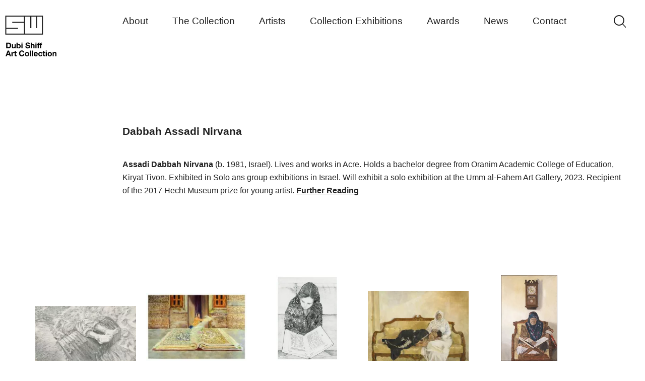

--- FILE ---
content_type: text/html; charset=UTF-8
request_url: https://www.dubishiffartcollection.com/artist/dabbah-nirvana/
body_size: 7237
content:
<!DOCTYPE html>
<html lang="en-US" xmlns:og="http://opengraphprotocol.org/schema/" xmlns:fb="http://www.facebook.com/2008/fbml">
<head>

	<meta charset="utf-8">
	<meta name="DC.creator" content="Felix007.com">
	<meta name="author-url" content="http://www.felix007.com" />

	<!-- Always force latest IE rendering engine (even in intranet) & Chrome Frame -->
	<meta http-equiv="X-UA-Compatible" content="IE=edge,chrome=1">


    <meta name="viewport" content="width=device-width, initial-scale=1">


<title>www.dubishiffartcollection.com | Dubi Shiff Art Collection | Dabbah Assadi Nirvana  </title>


<link rel="shortcut icon" href="/wp-content/themes/dubi/images/favicon.ico" type="image/x-icon" />



	<meta name='robots' content='max-image-preview:large' />
<link rel='dns-prefetch' href='//www.dubishiffartcollection.com' />
<link rel='stylesheet' id='wp-block-library-css' href='https://www.dubishiffartcollection.com/wp-includes/css/dist/block-library/style.min.css' type='text/css' media='all' />
<style id='classic-theme-styles-inline-css' type='text/css'>
/*! This file is auto-generated */
.wp-block-button__link{color:#fff;background-color:#32373c;border-radius:9999px;box-shadow:none;text-decoration:none;padding:calc(.667em + 2px) calc(1.333em + 2px);font-size:1.125em}.wp-block-file__button{background:#32373c;color:#fff;text-decoration:none}
</style>
<style id='global-styles-inline-css' type='text/css'>
body{--wp--preset--color--black: #000000;--wp--preset--color--cyan-bluish-gray: #abb8c3;--wp--preset--color--white: #ffffff;--wp--preset--color--pale-pink: #f78da7;--wp--preset--color--vivid-red: #cf2e2e;--wp--preset--color--luminous-vivid-orange: #ff6900;--wp--preset--color--luminous-vivid-amber: #fcb900;--wp--preset--color--light-green-cyan: #7bdcb5;--wp--preset--color--vivid-green-cyan: #00d084;--wp--preset--color--pale-cyan-blue: #8ed1fc;--wp--preset--color--vivid-cyan-blue: #0693e3;--wp--preset--color--vivid-purple: #9b51e0;--wp--preset--gradient--vivid-cyan-blue-to-vivid-purple: linear-gradient(135deg,rgba(6,147,227,1) 0%,rgb(155,81,224) 100%);--wp--preset--gradient--light-green-cyan-to-vivid-green-cyan: linear-gradient(135deg,rgb(122,220,180) 0%,rgb(0,208,130) 100%);--wp--preset--gradient--luminous-vivid-amber-to-luminous-vivid-orange: linear-gradient(135deg,rgba(252,185,0,1) 0%,rgba(255,105,0,1) 100%);--wp--preset--gradient--luminous-vivid-orange-to-vivid-red: linear-gradient(135deg,rgba(255,105,0,1) 0%,rgb(207,46,46) 100%);--wp--preset--gradient--very-light-gray-to-cyan-bluish-gray: linear-gradient(135deg,rgb(238,238,238) 0%,rgb(169,184,195) 100%);--wp--preset--gradient--cool-to-warm-spectrum: linear-gradient(135deg,rgb(74,234,220) 0%,rgb(151,120,209) 20%,rgb(207,42,186) 40%,rgb(238,44,130) 60%,rgb(251,105,98) 80%,rgb(254,248,76) 100%);--wp--preset--gradient--blush-light-purple: linear-gradient(135deg,rgb(255,206,236) 0%,rgb(152,150,240) 100%);--wp--preset--gradient--blush-bordeaux: linear-gradient(135deg,rgb(254,205,165) 0%,rgb(254,45,45) 50%,rgb(107,0,62) 100%);--wp--preset--gradient--luminous-dusk: linear-gradient(135deg,rgb(255,203,112) 0%,rgb(199,81,192) 50%,rgb(65,88,208) 100%);--wp--preset--gradient--pale-ocean: linear-gradient(135deg,rgb(255,245,203) 0%,rgb(182,227,212) 50%,rgb(51,167,181) 100%);--wp--preset--gradient--electric-grass: linear-gradient(135deg,rgb(202,248,128) 0%,rgb(113,206,126) 100%);--wp--preset--gradient--midnight: linear-gradient(135deg,rgb(2,3,129) 0%,rgb(40,116,252) 100%);--wp--preset--font-size--small: 13px;--wp--preset--font-size--medium: 20px;--wp--preset--font-size--large: 36px;--wp--preset--font-size--x-large: 42px;--wp--preset--spacing--20: 0.44rem;--wp--preset--spacing--30: 0.67rem;--wp--preset--spacing--40: 1rem;--wp--preset--spacing--50: 1.5rem;--wp--preset--spacing--60: 2.25rem;--wp--preset--spacing--70: 3.38rem;--wp--preset--spacing--80: 5.06rem;--wp--preset--shadow--natural: 6px 6px 9px rgba(0, 0, 0, 0.2);--wp--preset--shadow--deep: 12px 12px 50px rgba(0, 0, 0, 0.4);--wp--preset--shadow--sharp: 6px 6px 0px rgba(0, 0, 0, 0.2);--wp--preset--shadow--outlined: 6px 6px 0px -3px rgba(255, 255, 255, 1), 6px 6px rgba(0, 0, 0, 1);--wp--preset--shadow--crisp: 6px 6px 0px rgba(0, 0, 0, 1);}:where(.is-layout-flex){gap: 0.5em;}:where(.is-layout-grid){gap: 0.5em;}body .is-layout-flow > .alignleft{float: left;margin-inline-start: 0;margin-inline-end: 2em;}body .is-layout-flow > .alignright{float: right;margin-inline-start: 2em;margin-inline-end: 0;}body .is-layout-flow > .aligncenter{margin-left: auto !important;margin-right: auto !important;}body .is-layout-constrained > .alignleft{float: left;margin-inline-start: 0;margin-inline-end: 2em;}body .is-layout-constrained > .alignright{float: right;margin-inline-start: 2em;margin-inline-end: 0;}body .is-layout-constrained > .aligncenter{margin-left: auto !important;margin-right: auto !important;}body .is-layout-constrained > :where(:not(.alignleft):not(.alignright):not(.alignfull)){max-width: var(--wp--style--global--content-size);margin-left: auto !important;margin-right: auto !important;}body .is-layout-constrained > .alignwide{max-width: var(--wp--style--global--wide-size);}body .is-layout-flex{display: flex;}body .is-layout-flex{flex-wrap: wrap;align-items: center;}body .is-layout-flex > *{margin: 0;}body .is-layout-grid{display: grid;}body .is-layout-grid > *{margin: 0;}:where(.wp-block-columns.is-layout-flex){gap: 2em;}:where(.wp-block-columns.is-layout-grid){gap: 2em;}:where(.wp-block-post-template.is-layout-flex){gap: 1.25em;}:where(.wp-block-post-template.is-layout-grid){gap: 1.25em;}.has-black-color{color: var(--wp--preset--color--black) !important;}.has-cyan-bluish-gray-color{color: var(--wp--preset--color--cyan-bluish-gray) !important;}.has-white-color{color: var(--wp--preset--color--white) !important;}.has-pale-pink-color{color: var(--wp--preset--color--pale-pink) !important;}.has-vivid-red-color{color: var(--wp--preset--color--vivid-red) !important;}.has-luminous-vivid-orange-color{color: var(--wp--preset--color--luminous-vivid-orange) !important;}.has-luminous-vivid-amber-color{color: var(--wp--preset--color--luminous-vivid-amber) !important;}.has-light-green-cyan-color{color: var(--wp--preset--color--light-green-cyan) !important;}.has-vivid-green-cyan-color{color: var(--wp--preset--color--vivid-green-cyan) !important;}.has-pale-cyan-blue-color{color: var(--wp--preset--color--pale-cyan-blue) !important;}.has-vivid-cyan-blue-color{color: var(--wp--preset--color--vivid-cyan-blue) !important;}.has-vivid-purple-color{color: var(--wp--preset--color--vivid-purple) !important;}.has-black-background-color{background-color: var(--wp--preset--color--black) !important;}.has-cyan-bluish-gray-background-color{background-color: var(--wp--preset--color--cyan-bluish-gray) !important;}.has-white-background-color{background-color: var(--wp--preset--color--white) !important;}.has-pale-pink-background-color{background-color: var(--wp--preset--color--pale-pink) !important;}.has-vivid-red-background-color{background-color: var(--wp--preset--color--vivid-red) !important;}.has-luminous-vivid-orange-background-color{background-color: var(--wp--preset--color--luminous-vivid-orange) !important;}.has-luminous-vivid-amber-background-color{background-color: var(--wp--preset--color--luminous-vivid-amber) !important;}.has-light-green-cyan-background-color{background-color: var(--wp--preset--color--light-green-cyan) !important;}.has-vivid-green-cyan-background-color{background-color: var(--wp--preset--color--vivid-green-cyan) !important;}.has-pale-cyan-blue-background-color{background-color: var(--wp--preset--color--pale-cyan-blue) !important;}.has-vivid-cyan-blue-background-color{background-color: var(--wp--preset--color--vivid-cyan-blue) !important;}.has-vivid-purple-background-color{background-color: var(--wp--preset--color--vivid-purple) !important;}.has-black-border-color{border-color: var(--wp--preset--color--black) !important;}.has-cyan-bluish-gray-border-color{border-color: var(--wp--preset--color--cyan-bluish-gray) !important;}.has-white-border-color{border-color: var(--wp--preset--color--white) !important;}.has-pale-pink-border-color{border-color: var(--wp--preset--color--pale-pink) !important;}.has-vivid-red-border-color{border-color: var(--wp--preset--color--vivid-red) !important;}.has-luminous-vivid-orange-border-color{border-color: var(--wp--preset--color--luminous-vivid-orange) !important;}.has-luminous-vivid-amber-border-color{border-color: var(--wp--preset--color--luminous-vivid-amber) !important;}.has-light-green-cyan-border-color{border-color: var(--wp--preset--color--light-green-cyan) !important;}.has-vivid-green-cyan-border-color{border-color: var(--wp--preset--color--vivid-green-cyan) !important;}.has-pale-cyan-blue-border-color{border-color: var(--wp--preset--color--pale-cyan-blue) !important;}.has-vivid-cyan-blue-border-color{border-color: var(--wp--preset--color--vivid-cyan-blue) !important;}.has-vivid-purple-border-color{border-color: var(--wp--preset--color--vivid-purple) !important;}.has-vivid-cyan-blue-to-vivid-purple-gradient-background{background: var(--wp--preset--gradient--vivid-cyan-blue-to-vivid-purple) !important;}.has-light-green-cyan-to-vivid-green-cyan-gradient-background{background: var(--wp--preset--gradient--light-green-cyan-to-vivid-green-cyan) !important;}.has-luminous-vivid-amber-to-luminous-vivid-orange-gradient-background{background: var(--wp--preset--gradient--luminous-vivid-amber-to-luminous-vivid-orange) !important;}.has-luminous-vivid-orange-to-vivid-red-gradient-background{background: var(--wp--preset--gradient--luminous-vivid-orange-to-vivid-red) !important;}.has-very-light-gray-to-cyan-bluish-gray-gradient-background{background: var(--wp--preset--gradient--very-light-gray-to-cyan-bluish-gray) !important;}.has-cool-to-warm-spectrum-gradient-background{background: var(--wp--preset--gradient--cool-to-warm-spectrum) !important;}.has-blush-light-purple-gradient-background{background: var(--wp--preset--gradient--blush-light-purple) !important;}.has-blush-bordeaux-gradient-background{background: var(--wp--preset--gradient--blush-bordeaux) !important;}.has-luminous-dusk-gradient-background{background: var(--wp--preset--gradient--luminous-dusk) !important;}.has-pale-ocean-gradient-background{background: var(--wp--preset--gradient--pale-ocean) !important;}.has-electric-grass-gradient-background{background: var(--wp--preset--gradient--electric-grass) !important;}.has-midnight-gradient-background{background: var(--wp--preset--gradient--midnight) !important;}.has-small-font-size{font-size: var(--wp--preset--font-size--small) !important;}.has-medium-font-size{font-size: var(--wp--preset--font-size--medium) !important;}.has-large-font-size{font-size: var(--wp--preset--font-size--large) !important;}.has-x-large-font-size{font-size: var(--wp--preset--font-size--x-large) !important;}
.wp-block-navigation a:where(:not(.wp-element-button)){color: inherit;}
:where(.wp-block-post-template.is-layout-flex){gap: 1.25em;}:where(.wp-block-post-template.is-layout-grid){gap: 1.25em;}
:where(.wp-block-columns.is-layout-flex){gap: 2em;}:where(.wp-block-columns.is-layout-grid){gap: 2em;}
.wp-block-pullquote{font-size: 1.5em;line-height: 1.6;}
</style>
<link rel='stylesheet' id='reset-css-css' href='https://www.dubishiffartcollection.com/wp-content/themes/dubi/css/reset.css' type='text/css' media='all' />
<link rel='stylesheet' id='style-css-css' href='https://www.dubishiffartcollection.com/wp-content/themes/dubi/css/style.css' type='text/css' media='all' />
<link rel='stylesheet' id='responsive-css-css' href='https://www.dubishiffartcollection.com/wp-content/themes/dubi/css/responsive.css' type='text/css' media='all' />
<link rel='stylesheet' id='accessibility-css-css' href='https://www.dubishiffartcollection.com/wp-content/themes/dubi/css/accessibility.css' type='text/css' media='all' />
<script type="text/javascript" src="https://www.dubishiffartcollection.com/wp-includes/js/jquery/jquery.min.js" id="jquery-core-js"></script>
<script type="text/javascript" src="https://www.dubishiffartcollection.com/wp-includes/js/jquery/jquery-migrate.min.js" id="jquery-migrate-js"></script>
<link rel="https://api.w.org/" href="https://www.dubishiffartcollection.com/wp-json/" /><link rel="canonical" href="https://www.dubishiffartcollection.com/artist/dabbah-nirvana/" />
<link rel='shortlink' href='https://www.dubishiffartcollection.com/?p=3550' />
<link rel="alternate" type="application/json+oembed" href="https://www.dubishiffartcollection.com/wp-json/oembed/1.0/embed?url=https%3A%2F%2Fwww.dubishiffartcollection.com%2Fartist%2Fdabbah-nirvana%2F" />
<link rel="alternate" type="text/xml+oembed" href="https://www.dubishiffartcollection.com/wp-json/oembed/1.0/embed?url=https%3A%2F%2Fwww.dubishiffartcollection.com%2Fartist%2Fdabbah-nirvana%2F&#038;format=xml" />
<style type="text/css">.recentcomments a{display:inline !important;padding:0 !important;margin:0 !important;}</style>	<script>
        (function($) {
            $(document).on('facetwp-loaded', function() {
                if ('undefined' !== typeof FWP.extras.sort ) {
                    $( '.facetwp-sort-radio input:radio[name="sort"]').filter('[value="'+FWP.extras.sort+'"]').prop("checked", true);
                }
            });
            // Sorting
            $(document).on('change', '.facetwp-sort-radio input', function() {
                FWP.extras.sort = $(this).val();
                FWP.soft_refresh = true;
                FWP.autoload();
            });
        })(jQuery);
	</script>
	



</head>

<body class="artist-template-default single single-artist postid-3550 artist-dabbah-nirvana chrome" itemscope="itemscope" itemtype="https://schema.org/WebPage">


 <div class="header-menu mobile-show">
 	<span onclick="openNav()"></span>
 </div>

 
 <!-- <span style="font-size:30px;cursor:pointer" onclick="openNav()">&#9776;</span> -->






	<div class="page-wrap">




					
					
<div id="logo" role="banner" itemscope="itemscope" itemtype="https://schema.org/WPHeader">

			<h2>
				<a href="https://www.dubishiffartcollection.com/">
	<img src="/wp-content/themes/dubi/images/logo-shiff.svg" alt="Dubi Shiff Art Collection">
				</a>

			</h2>


	<div class="nav-search-area">
			<nav>
				<ul class="pages-nav" role="navigation" itemscope="itemscope" itemtype="https://schema.org/SiteNavigationElement">
					<li id="menu-item-30" class="menu-item menu-item-type-post_type menu-item-object-page menu-item-30"><a href="https://www.dubishiffartcollection.com/about/" itemprop="url">About</a></li>
<li id="menu-item-39" class="menu-item menu-item-type-post_type menu-item-object-page menu-item-39"><a href="https://www.dubishiffartcollection.com/collection/" itemprop="url">The Collection</a></li>
<li id="menu-item-35" class="menu-item menu-item-type-post_type menu-item-object-page menu-item-35"><a href="https://www.dubishiffartcollection.com/artists/" itemprop="url">Artists</a></li>
<li id="menu-item-293" class="menu-item menu-item-type-custom menu-item-object-custom menu-item-has-children menu-item-293"><a itemprop="url">Collection Exhibitions</a>
<ul class="sub-menu">
	<li id="menu-item-298" class="menu-item menu-item-type-post_type menu-item-object-page menu-item-298"><a href="https://www.dubishiffartcollection.com/collection-exhibitions/haim-shiff-portraits/" itemprop="url">Haim Shiff Portraits</a></li>
	<li id="menu-item-294" class="menu-item menu-item-type-post_type menu-item-object-page menu-item-294"><a href="https://www.dubishiffartcollection.com/collection-exhibitions/leonardo-art-hotel/" itemprop="url">Gordon Beach Hotel</a></li>
	<li id="menu-item-3491" class="menu-item menu-item-type-post_type menu-item-object-page menu-item-3491"><a href="https://www.dubishiffartcollection.com/collection-exhibitions/shiff-prize-exhibitions-at-tama/" itemprop="url">Shiff Prize exhibitions at TAMA</a></li>
	<li id="menu-item-5789" class="menu-item menu-item-type-post_type menu-item-object-page menu-item-5789"><a href="https://www.dubishiffartcollection.com/collection-exhibitions/selected-artworks-exhibition-at-herzog-law-firm/" itemprop="url">Selected Artworks: Exhibition at Herzog Law Firm</a></li>
</ul>
</li>
<li id="menu-item-29" class="menu-item menu-item-type-post_type menu-item-object-page menu-item-29"><a href="https://www.dubishiffartcollection.com/awards/" itemprop="url">Awards</a></li>
<li id="menu-item-28" class="menu-item menu-item-type-post_type menu-item-object-page menu-item-28"><a href="https://www.dubishiffartcollection.com/news/" itemprop="url">News</a></li>
<li id="menu-item-31" class="menu-item menu-item-type-post_type menu-item-object-page menu-item-31"><a href="https://www.dubishiffartcollection.com/contact/" itemprop="url">Contact</a></li>
				</ul><!-- #pages-nav -->
			</nav>



					<div class="search-box search-area ct-search" id="ct-search">
				<div class="ct-search-input-wrap">	
					<form role="search" method="get" class="search-form" action="https://www.dubishiffartcollection.com/">

<label>
    <span class="screen-reader-text">Search for:</span>

        <input type="search" id="search-form-69714342e9ea6" class="search-field" placeholder="" value="" name="s" title="Search for:" />
</label>

<input type="submit" class="search-submit" value="Search" />
</form>
		
				</div>
			</div><!-- search-box -->
				


	</div><!-- nav-search-area -->


		</div><!-- logo -->








<div class="all-are artist-area">
<div class="left-area">&nbsp;</div>



	<div class="main artist-desc basic-area" role="main">
		
	
	<article id="post-3550" class="post post-3550 artist type-artist status-publish hentry">
		
<header>
	<h1>
		Dabbah Assadi Nirvana	</h1>

					
				</header>
	


	<div class="entry-content">
		<p><strong>Assadi Dabbah </strong><strong>Nirvana </strong>(b. 1981, Israel). Lives and works in Acre. Holds a bachelor degree from Oranim Academic College of Education, Kiryat Tivon. Exhibited in Solo ans group exhibitions in Israel. Will exhibit a solo exhibition at the Umm al-Fahem Art Gallery, 2023. Recipient of the 2017 Hecht Museum prize for young artist.</p>
							<a class="further-reading" href="https://www.dubishiffartcollection.com/wp-content/uploads/2018/07/28.11.2021.pdf" target="_blank">Further Reading</a>
			
	</div><!-- entry-content -->

	</article>

	</div>
	

	<div class="clear"></div>
	</div><!-- basic-area -->
		</div><!-- all-area -->
	

	















	 <div class="grid gridContainer facetwp-template">
	 
		   
	   <!-- <div class="gutter-sizer"></div> -->





    	<!--fwp-loop-->


	


<div class="itemContainer out grid-item ">
<div class="item">

<div class="collection-img collection-narow-size">
<a href="https://www.dubishiffartcollection.com/artwork/on-the-sand-at-the-beach/">
	<img width="214" height="117" src="https://www.dubishiffartcollection.com/wp-content/uploads/2023/12/11804-214x117.b197b0.webp" class="attachment-collection-narow size-collection-narow wp-post-image" alt="On the Sand at the Beach artwork" title="" decoding="async" loading="lazy" srcset="https://www.dubishiffartcollection.com/wp-content/uploads/2023/12/11804-214x117.b197b0.webp 214w, https://www.dubishiffartcollection.com/wp-content/uploads/2023/12/11804-300x164.b197b0.webp 300w, https://www.dubishiffartcollection.com/wp-content/uploads/2023/12/11804-1024x561.b197b0.webp 1024w, https://www.dubishiffartcollection.com/wp-content/uploads/2023/12/11804-150x82.b197b0.webp 150w, https://www.dubishiffartcollection.com/wp-content/uploads/2023/12/11804-768x421.b197b0.webp 768w, https://www.dubishiffartcollection.com/wp-content/uploads/2023/12/11804-460x252.b197b0.webp 460w, https://www.dubishiffartcollection.com/wp-content/uploads/2023/12/11804.b197b0.webp 1400w" sizes="(max-width: 214px) 100vw, 214px" /></a>
</div>
  
</div><!-- item -->  
	<h2>On the Sand at the Beach</h2>
</div><!-- itemContainer -->


	


	

	


<div class="itemContainer out grid-item ">
<div class="item">

<div class="collection-img collection-narow-size">
<a href="https://www.dubishiffartcollection.com/artwork/self-portrait-with-carpets/">
	<img width="214" height="144" src="https://www.dubishiffartcollection.com/wp-content/uploads/2022/01/11743-214x144.b197b0.webp" class="attachment-collection-narow size-collection-narow wp-post-image" alt="Self Portrait with Carpets artwork" title="" decoding="async" loading="lazy" srcset="https://www.dubishiffartcollection.com/wp-content/uploads/2022/01/11743-214x144.b197b0.webp 214w, https://www.dubishiffartcollection.com/wp-content/uploads/2022/01/11743-300x200.b197b0.webp 300w, https://www.dubishiffartcollection.com/wp-content/uploads/2022/01/11743-1024x689.b197b0.webp 1024w, https://www.dubishiffartcollection.com/wp-content/uploads/2022/01/11743-150x101.b197b0.webp 150w, https://www.dubishiffartcollection.com/wp-content/uploads/2022/01/11743-768x517.b197b0.webp 768w, https://www.dubishiffartcollection.com/wp-content/uploads/2022/01/11743-460x310.b197b0.webp 460w, https://www.dubishiffartcollection.com/wp-content/uploads/2022/01/11743.b197b0.webp 1200w" sizes="(max-width: 214px) 100vw, 214px" /></a>
</div>
  
</div><!-- item -->  
	<h2>Self Portrait with Carpets</h2>
</div><!-- itemContainer -->


	


	

	


<div class="itemContainer out grid-item ">
<div class="item">

<div class="collection-img collection-narow-size">
<a href="https://www.dubishiffartcollection.com/artwork/prayer/">
	<img width="214" height="292" src="https://www.dubishiffartcollection.com/wp-content/uploads/2022/01/11742-214x292.b197b0.webp" class="attachment-collection-narow size-collection-narow wp-post-image" alt="Prayer artwork" title="" decoding="async" loading="lazy" srcset="https://www.dubishiffartcollection.com/wp-content/uploads/2022/01/11742-214x292.b197b0.webp 214w, https://www.dubishiffartcollection.com/wp-content/uploads/2022/01/11742-220x300.b197b0.webp 220w, https://www.dubishiffartcollection.com/wp-content/uploads/2022/01/11742-750x1024.b197b0.webp 750w, https://www.dubishiffartcollection.com/wp-content/uploads/2022/01/11742-110x150.b197b0.webp 110w, https://www.dubishiffartcollection.com/wp-content/uploads/2022/01/11742-768x1048.b197b0.webp 768w, https://www.dubishiffartcollection.com/wp-content/uploads/2022/01/11742-460x628.b197b0.webp 460w, https://www.dubishiffartcollection.com/wp-content/uploads/2022/01/11742.b197b0.webp 879w" sizes="(max-width: 214px) 100vw, 214px" /></a>
</div>
  
</div><!-- item -->  
	<h2>Prayer</h2>
</div><!-- itemContainer -->


	


	

	


<div class="itemContainer out grid-item ">
<div class="item">

<div class="collection-img collection-narow-size">
<a href="https://www.dubishiffartcollection.com/artwork/in-my-grandmothers-lap/">
	<img width="214" height="149" src="https://www.dubishiffartcollection.com/wp-content/uploads/2020/12/11712-214x149.b197b0.webp" class="attachment-collection-narow size-collection-narow wp-post-image" alt="In my grandmother’s lap artwork" title="" decoding="async" loading="lazy" srcset="https://www.dubishiffartcollection.com/wp-content/uploads/2020/12/11712-214x149.b197b0.webp 214w, https://www.dubishiffartcollection.com/wp-content/uploads/2020/12/11712-300x209.b197b0.webp 300w, https://www.dubishiffartcollection.com/wp-content/uploads/2020/12/11712-1024x712.b197b0.webp 1024w, https://www.dubishiffartcollection.com/wp-content/uploads/2020/12/11712-150x104.b197b0.webp 150w, https://www.dubishiffartcollection.com/wp-content/uploads/2020/12/11712-768x534.b197b0.webp 768w, https://www.dubishiffartcollection.com/wp-content/uploads/2020/12/11712-460x320.b197b0.webp 460w, https://www.dubishiffartcollection.com/wp-content/uploads/2020/12/11712.b197b0.webp 1200w" sizes="(max-width: 214px) 100vw, 214px" /></a>
</div>
  
</div><!-- item -->  
	<h2>In my grandmother’s lap</h2>
</div><!-- itemContainer -->


	


	

	


<div class="itemContainer out grid-item ">
<div class="item">

<div class="collection-img collection-narow-size">
<a href="https://www.dubishiffartcollection.com/artwork/grandmother-praying/">
	<img width="214" height="325" src="https://www.dubishiffartcollection.com/wp-content/uploads/2018/07/11631-1-214x325.b197b0.webp" class="attachment-collection-narow size-collection-narow wp-post-image" alt="Grandmother Praying artwork" title="" decoding="async" loading="lazy" srcset="https://www.dubishiffartcollection.com/wp-content/uploads/2018/07/11631-1-214x325.b197b0.webp 214w, https://www.dubishiffartcollection.com/wp-content/uploads/2018/07/11631-1-99x150.b197b0.webp 99w, https://www.dubishiffartcollection.com/wp-content/uploads/2018/07/11631-1-197x300.b197b0.webp 197w, https://www.dubishiffartcollection.com/wp-content/uploads/2018/07/11631-1-768x1168.b197b0.webp 768w, https://www.dubishiffartcollection.com/wp-content/uploads/2018/07/11631-1-673x1024.b197b0.webp 673w, https://www.dubishiffartcollection.com/wp-content/uploads/2018/07/11631-1-460x700.b197b0.webp 460w, https://www.dubishiffartcollection.com/wp-content/uploads/2018/07/11631-1.b197b0.webp 789w" sizes="(max-width: 214px) 100vw, 214px" /></a>
</div>
  
</div><!-- item -->  
	<h2>Grandmother Praying</h2>
</div><!-- itemContainer -->


	


	

	


<div class="itemContainer out grid-item ">
<div class="item">

<div class="collection-img collection-narow-size">
<a href="https://www.dubishiffartcollection.com/artwork/a-look-at-a-painting-by-elie-shamir/">
	<img width="214" height="155" src="https://www.dubishiffartcollection.com/wp-content/uploads/2018/07/11630-1-214x155.b197b0.webp" class="attachment-collection-narow size-collection-narow wp-post-image" alt="A Look at a Painting by El... artwork" title="" decoding="async" loading="lazy" srcset="https://www.dubishiffartcollection.com/wp-content/uploads/2018/07/11630-1-214x155.b197b0.webp 214w, https://www.dubishiffartcollection.com/wp-content/uploads/2018/07/11630-1-150x108.b197b0.webp 150w, https://www.dubishiffartcollection.com/wp-content/uploads/2018/07/11630-1-300x217.b197b0.webp 300w, https://www.dubishiffartcollection.com/wp-content/uploads/2018/07/11630-1-768x555.b197b0.webp 768w, https://www.dubishiffartcollection.com/wp-content/uploads/2018/07/11630-1-1024x740.b197b0.webp 1024w, https://www.dubishiffartcollection.com/wp-content/uploads/2018/07/11630-1-460x332.b197b0.webp 460w, https://www.dubishiffartcollection.com/wp-content/uploads/2018/07/11630-1.b197b0.webp 1200w" sizes="(max-width: 214px) 100vw, 214px" /></a>
</div>
  
</div><!-- item -->  
	<h2>A Look at a Painting by El...</h2>
</div><!-- itemContainer -->


	


	

	


<div class="itemContainer out grid-item ">
<div class="item">

<div class="collection-img collection-narow-size">
<a href="https://www.dubishiffartcollection.com/artwork/self-portrait-45/">
	<img width="214" height="306" src="https://www.dubishiffartcollection.com/wp-content/uploads/2018/07/11629-1-214x306.b197b0.webp" class="attachment-collection-narow size-collection-narow wp-post-image" alt="Self Portrait artwork" title="" decoding="async" loading="lazy" srcset="https://www.dubishiffartcollection.com/wp-content/uploads/2018/07/11629-1-214x306.b197b0.webp 214w, https://www.dubishiffartcollection.com/wp-content/uploads/2018/07/11629-1-105x150.b197b0.webp 105w, https://www.dubishiffartcollection.com/wp-content/uploads/2018/07/11629-1-210x300.b197b0.webp 210w, https://www.dubishiffartcollection.com/wp-content/uploads/2018/07/11629-1-768x1100.b197b0.webp 768w, https://www.dubishiffartcollection.com/wp-content/uploads/2018/07/11629-1-715x1024.b197b0.webp 715w, https://www.dubishiffartcollection.com/wp-content/uploads/2018/07/11629-1-460x659.b197b0.webp 460w, https://www.dubishiffartcollection.com/wp-content/uploads/2018/07/11629-1.b197b0.webp 838w" sizes="(max-width: 214px) 100vw, 214px" /></a>
</div>
  
</div><!-- item -->  
	<h2>Self Portrait</h2>
</div><!-- itemContainer -->


	


	  



</div><!-- grid -->












<div class="footer">


<div class="footer-desktop hide-on-phone">
<ul>
	<li class="col col1">
		<p class="email"><a href="/cdn-cgi/l/email-protection#771e191118371302151e041f1e111116050314181b1b1214031e18195914181a"><span class="__cf_email__" data-cfemail="7811161e17381c0d1a110b10111e1e190a0c1b1714141d1b0c111716561b1715">[email&#160;protected]</span></a></p>
		<p><a href="/cdn-cgi/l/email-protection#4f262129200f2b3a2d263c272629292e3d3b2c2023232a2c3b262021612c2022">Loan Inquiries</a></p>
		<p><a href="/cdn-cgi/l/email-protection#0a63646c654a6e7f68637962636c6c6b787e696566666f697e63656424696567">Press Inquiries</a></p>
	</li>


	<li class="col col2">
		<p>Follow Us:</p>

	<div class="footer-social">
		<p class="social-icon icon1">
			<a href="https://www.facebook.com/DubiShiffArtCollection/" target="_blank">
		<img src="/wp-content/themes//dubi/images/facebook.svg" alt=""></a>
		</p>
		<p class="social-icon icon2">
			<a href="https://www.instagram.com/dubishiffartcollection/" target="_blank"><img src="/wp-content/themes//dubi/images/instagram.svg" alt=""></a>
		</p>
	</div><!-- footer-social -->

		<p><a href="/contact/">Mailing List</a></p>
	</li>

	<li class="col col3">
		<ul class="pages-nav-footer" role="navigation" itemscope="itemscope" itemtype="https://schema.org/SiteNavigationElement">
			<li class="menu-item menu-item-type-post_type menu-item-object-page menu-item-30"><a href="https://www.dubishiffartcollection.com/about/" itemprop="url">About</a></li>
<li class="menu-item menu-item-type-post_type menu-item-object-page menu-item-39"><a href="https://www.dubishiffartcollection.com/collection/" itemprop="url">The Collection</a></li>
<li class="menu-item menu-item-type-post_type menu-item-object-page menu-item-35"><a href="https://www.dubishiffartcollection.com/artists/" itemprop="url">Artists</a></li>
<li class="menu-item menu-item-type-custom menu-item-object-custom menu-item-has-children menu-item-293"><a itemprop="url">Collection Exhibitions</a>
<ul class="sub-menu">
	<li class="menu-item menu-item-type-post_type menu-item-object-page menu-item-298"><a href="https://www.dubishiffartcollection.com/collection-exhibitions/haim-shiff-portraits/" itemprop="url">Haim Shiff Portraits</a></li>
	<li class="menu-item menu-item-type-post_type menu-item-object-page menu-item-294"><a href="https://www.dubishiffartcollection.com/collection-exhibitions/leonardo-art-hotel/" itemprop="url">Gordon Beach Hotel</a></li>
	<li class="menu-item menu-item-type-post_type menu-item-object-page menu-item-3491"><a href="https://www.dubishiffartcollection.com/collection-exhibitions/shiff-prize-exhibitions-at-tama/" itemprop="url">Shiff Prize exhibitions at TAMA</a></li>
	<li class="menu-item menu-item-type-post_type menu-item-object-page menu-item-5789"><a href="https://www.dubishiffartcollection.com/collection-exhibitions/selected-artworks-exhibition-at-herzog-law-firm/" itemprop="url">Selected Artworks: Exhibition at Herzog Law Firm</a></li>
</ul>
</li>
<li class="menu-item menu-item-type-post_type menu-item-object-page menu-item-29"><a href="https://www.dubishiffartcollection.com/awards/" itemprop="url">Awards</a></li>
<li class="menu-item menu-item-type-post_type menu-item-object-page menu-item-28"><a href="https://www.dubishiffartcollection.com/news/" itemprop="url">News</a></li>
<li class="menu-item menu-item-type-post_type menu-item-object-page menu-item-31"><a href="https://www.dubishiffartcollection.com/contact/" itemprop="url">Contact</a></li>
		</ul>
	</li>

	<li class="col col4">
<p><a href="/cdn-cgi/l/email-protection#254e4a475c65514d404940444250400b464a0b4c49" target="_blank">Design by The League</a></p>
<p><a href="https://www.felix007.co.il/wordpress-sites/" target="_blank">Developer Felix007</a></p>
<p>© 2017 Dubi Shiff Art Collection</p>
<p><a href="/terms-privacy/">Terms & Privacy</a></p>
	</li>
</ul>
</div><!-- hide-on-phone -->



<div class="mobile-show footer-mobile">
	<p><a href="/cdn-cgi/l/email-protection#d4bdbab2bb94b0a1b6bda7bcbdb2b2b5a6a0b7bbb8b8b1b7a0bdbbbafab7bbb9">Loan & Press Inquiries</a></p>
	<p><a href="/contact/">Sign up for our Newsletter</a></p>
	<p class="social-icon icon1"><a href="https://www.facebook.com/DubiShiffArtCollection/" target="_blank">Facebook</a></p>
	<p class="social-icon icon2"><a href="https://www.instagram.com/dubishiffartcollection/" target="_blank">Instagram</a></p>
	<p class="footer-last-item">© 2017 Dubi Shiff Art Collection</p>
</div><!-- mobile-show -->



</div><!-- footer -->








</div><!-- page-wrap -->






 <!-- The menu MOBILE -->

 <div id="myNav" class="overlay mobile-show">
  <a href="javascript:void(0)" class="closebtn" onclick="closeNav()">&times;</a>
  		<div class="mobile-triger"></div><div class="menu-search"><form role="search" method="get" class="search-form" action="https://www.dubishiffartcollection.com/">

<label>
    <span class="screen-reader-text">Search for:</span>

        <input type="search" id="search-form-6971434303649" class="search-field" placeholder="" value="" name="s" title="Search for:" />
</label>

<input type="submit" class="search-submit" value="Search" />
</form>
</div>
  <div class="overlay-content">
   
  <nav>
		<ul>
			

			
			<li><a href="http://dubishiffartcollection.com/about/">About</a></li>
			<li><a href="http://dubishiffartcollection.com/collection/">The Collection</a></li>
			<li><a href="http://dubishiffartcollection.com/artists/">Artists</a></li>
			<!-- <li><span>Collection Exhibitions</span>
				<ul> -->
					<li><a href="/collection-exhibitions/haim-shiff-portraits/">Haim Shiff Portraits</a></li>
					<li><a href="/collection-exhibitions/leonardo-art-hotel/">Leonardo Art Hotel</a></li>
				<!-- </ul>
			</li> -->
			<li><a href="http://dubishiffartcollection.com/awards/">Awards</a></li>
			<li><a href="http://dubishiffartcollection.com/news/">News</a></li>
			<li><a href="http://dubishiffartcollection.com/contact/">Contact</a></li>

	  

		</ul>
	</nav>

  </div>
</div>



 




	<a href="#top" id="smoothup" title="Back to top"></a>

	


<script data-cfasync="false" src="/cdn-cgi/scripts/5c5dd728/cloudflare-static/email-decode.min.js"></script><script>
	function openNav() {
		document.getElementById("myNav").style.height = "100%";
	}

	function closeNav() {
		document.getElementById("myNav").style.height = "0%";
	}
</script>













<!-- Fire the plugin onDocumentReady -->
<script type="text/javascript">
jQuery(document).ready(function( $ ) {


//mobile search
$mobile_menu_search = $('input.search-field');
   $(".mobile-triger").on('click', function(){
		$(this).hide();
		$('.menu-search').show();
		$mobile_menu_search.focus();
	});
   $(".closebtn").on('click', function(){
		$(".mobile-triger").show();
		$('.menu-search').hide();
	});



   // scroll to top
	$(window).scroll(function(){
        if ($(this).scrollTop() < 200) {
			$('#smoothup') .fadeOut();
        } else {
			$('#smoothup') .fadeIn();
        }
    });
	$('#smoothup').on('click', function(){
		$('html, body').animate({scrollTop:0}, 'fast');
		return false;
		});
		
});
</script>

























































<script>
	// search
	jQuery(document).ready(function($) {
	var $ctsearch = $( '#ct-search' ),
		$ctsearchinput = $ctsearch.find('input.ct-search-input'),
		$body = $('html,body'),
		openSearch = function() {
			$ctsearch.data('open',true).addClass('ct-search-open');
			$ctsearchinput.focus();
			return false;
		},
		closeSearch = function() {
			$ctsearch.data('open',false).removeClass('ct-search-open');
		};

	$ctsearchinput.on('click',function(e) { e.stopPropagation(); $ctsearch.data('open',true); });

	$ctsearch.on('click',function(e) {
		e.stopPropagation();
		if( !$ctsearch.data('open') ) {

			openSearch();
			$('.search-field').focus();

			$body.off( 'click' ).on( 'click', function(e) {
				closeSearch();
			} );

		}
		else {
			if( $ctsearchinput.val() === '' ) {
				closeSearch();
				return false;
			}
		}
	});

});
</script>






<script defer src="https://static.cloudflareinsights.com/beacon.min.js/vcd15cbe7772f49c399c6a5babf22c1241717689176015" integrity="sha512-ZpsOmlRQV6y907TI0dKBHq9Md29nnaEIPlkf84rnaERnq6zvWvPUqr2ft8M1aS28oN72PdrCzSjY4U6VaAw1EQ==" data-cf-beacon='{"version":"2024.11.0","token":"e3dae77131cb44949b7042cc9ea82923","r":1,"server_timing":{"name":{"cfCacheStatus":true,"cfEdge":true,"cfExtPri":true,"cfL4":true,"cfOrigin":true,"cfSpeedBrain":true},"location_startswith":null}}' crossorigin="anonymous"></script>
</body>
</html>
<!-- Cached by ezCache -->
<!-- Cache created in 0.42s -->

--- FILE ---
content_type: text/css
request_url: https://www.dubishiffartcollection.com/wp-content/themes/dubi/css/reset.css
body_size: 3232
content:
/* RESET
-------------------------------------------------------------------------------*/
*, *:after, *:before {
  -webkit-box-sizing: border-box;
  -moz-box-sizing: border-box;
  box-sizing: border-box;
}



/**
* 1. Set default font family to sans-serif.
* 2. Prevent iOS text size adjust after orientation change, without disabling
* user zoom.
*/

html {
    font-family: sans-serif; /* 1 */
    -ms-text-size-adjust: 100%; /* 2 */
    -webkit-text-size-adjust: 100%; /* 2 */
}


html, body, div, span, object, iframe, h1, h2, h3, h4, h5, h6, p, blockquote, pre, abbr, address, cite, code, del, dfn, em, img, ins, kbd, q, samp, small, strong, sub, sup, var, b, i, dl, dt, dd, ol, ul, li, fieldset, form, label, legend, table, caption, tbody, tfoot, thead, tr, th, td, article, aside, figure, footer, header, hgroup, menu, nav, section, menu, time, mark, audio, video {
    margin: 0;
    padding: 0;
    border: 0;
    outline: 0;
    vertical-align: baseline;
    background: transparent;
}

article, aside, figure, footer, header, hgroup, nav, section {display: block;}


address, caption, cite, code, dfn, em, strong, th, var { font-style:normal; font-weight:normal }
caption, th { text-align:left }

h1, h2, h3, h4, h5, h6 { font-weight:normal; }
h1 {
    font-size: 2em;
    margin: 0;
}
h2 {font-size: 1.8em; margin-bottom:.5em;}
h3 {font-size: 1.6em; margin-bottom:.4em;}
h4 {font-size: 1.5em; margin-bottom:.4em;}
h5 {font-size: 1.4em;}
h6 {font-size: 1.3em;}


form input
{
    outline: none;
}
select:focus,
input:focus {
    outline: none;
}
select:-moz-focusring {
    color: transparent;
    text-shadow: 0 0 0 #000;
}


/* Responsive images and other embedded objects
   Note: keeping IMG here will cause problems if you're using foreground images as sprites, like, say for Google Maps custom placemarkers.
   There has been a report of problems with standard Google maps as well, but we haven't been able to duplicate or diagnose the issue. */

img,
embed,
object,
video {
  max-width: 100%;
  height: auto;
}

/**
* Remove border when inside `a` element in IE 8/9.
*/

img {
    border: 0;
}


img {
/* If you don't want the images in the scroller to be selectable, try the following
               block of code. It's just a nice feature that prevent the images from
               accidentally becoming selected/inverted when the user interacts with the scroller. */
            -webkit-user-select: none;
            -khtml-user-select: none;
            -moz-user-select: none;
            -o-user-select: none;
            user-select: none;}


@media \0screen {
  img {
    width: auto; /* for ie 8 */
  }
}


/* we use a lot of ULs that aren't bulleted.  */
ol, ul, li {list-style: none;}


article ul li{
	list-style: disc outside none;
}
article ol li {
    list-style: outside decimal;
}



blockquote, q {quotes: none;}

blockquote:before,
blockquote:after,
q:before,
q:after {content: ''; content: none;}

a {color: #222; outline: none !important; margin: 0; padding: 0; font-size: 100%; vertical-align: baseline; background: transparent;}
a img { 
    border:none;  /* Gets rid of IE's blue borders */
 vertical-align: top; 
}
a:hover{
    opacity: .7;
}




del {text-decoration: line-through;}

abbr[title], dfn[title] {border-bottom: 1px dotted #000; cursor: help;}

/* tables still need cellspacing="0" in the markup */
table {border-collapse: collapse; border-spacing: 0;}
th {font-weight: bold; vertical-align: bottom;}
td {font-weight: normal; vertical-align: top;}

hr {display: block; height: 1px; border: 0; border-top: 1px solid #ccc; margin: 1em 0; padding: 0;}

input, select {vertical-align: middle;}

pre {
    white-space: pre; /* CSS2 */
    white-space: pre-wrap; /* CSS 2.1 */
    white-space: pre-line; /* CSS 3 (and 2.1 as well, actually) */
    word-wrap: break-word; /* IE */
}

input[type="radio"] {vertical-align: text-bottom;}
input[type="checkbox"] {vertical-align: bottom; *vertical-align: baseline;}
.ie6 input {vertical-align: text-bottom;}


button,
input,
select,
textarea {
    font-family: inherit; /* 1 */
    font-size: 100%; /* 2 */
    margin: 0; /* 3 */
  border-radius: 0;
}

/**
* 1. Remove default vertical scrollbar in IE 8/9.
* 2. Improve readability and alignment in all browsers.
*/

textarea {
    overflow: auto; /* 1 */
    vertical-align: top; /* 2 */
}



table {font-size: inherit; font: 100%;}
 /**
* Remove most spacing between table cells.
*/

table {
    border-collapse: collapse;
    border-spacing: 0;
}




/* Accessible focus treatment
    people.opera.com/patrickl/experiments/keyboard/test */
a:hover, a:active {outline: none;}
a:focus {
    outline: thin dotted;
}

small {font-size: 85%;}

strong, th {font-weight: bold;}

td, td img {vertical-align: top;}

/* Make sure sup and sub don't screw with your line-heights
    gist.github.com/413930 */
sub, sup {font-size: 75%; line-height: 0; position: relative; vertical-align: baseline;}
sup {top: -0.5em;}
sub {bottom: -0.25em;}


/* standardize any monospaced elements */
pre, code, kbd, samp {font-family: monospace, sans-serif;}

/* hand cursor on clickable elements */
.clickable,
label,
input[type=button],
input[type=submit],
button {cursor: pointer;
-webkit-appearance: none;}



/* make buttons play nice in IE */
button {width: auto; overflow: visible;}
button:focus {outline:0;} /* remove blue border on chrome
/* scale images in IE7 more attractively */
.ie7 img {-ms-interpolation-mode: bicubic;}


/* let's clear some floats */

.clearfix:before,
.clearfix:after {
    content: " ";
    display: table;
}

.clearfix:after {
    clear: both;
}

/* IE6/7 support */
.clearfix {
    *zoom: 1;
}



/* text indent */
.indent {
    text-indent: 100%;
    white-space: nowrap;
    overflow: hidden;
}






/* Ok, this is where the fun starts.
-------------------------------------------------------------------------------*/

/* we like off-black for text */
body, select, input, textarea {color: #222;}

a {font-weight: 500;}
/* a {text-decoration: none;} */
/* a:hover {text-decoration: underline;} */




    /* Custom Selection Styles */
::selection {background:#eee;color:#333;text-shadow:none;}
::-webkit-selection {background:#eee;color:#333;text-shadow:none;}
::-moz-selection {background:#eee;color:#333;text-shadow:none;}




/*  j.mp/webkit-tap-highlight-color */
/*a:link {-webkit-tap-highlight-color: #fcd700;} */

ins {background-color: #fcd700; color: #000; text-decoration: none;}
mark {background-color: #fcd700; color: #000; font-style: italic; font-weight: bold;}



.clear {clear: both;}

.floatleft { float:left; }
.floatright { float:right; }


/*  iamges in posts and caption */
img.aligncenter {
display: block;
margin-left: auto;
margin-right: auto;
}

img.alignright {
padding: 4px;
margin: 0 0 2px 7px;
display: inline;
}

img.alignleft {
padding: 4px;
margin: 0 7px 2px 0;
display: inline;
}

.alignright {
  float: right;
  margin-left: 30px !important;
text-align: right; }

.alignleft {
  float: left;
  margin-right: 30px !important;
text-align: left; }




.aligncenter, div.aligncenter
{
display: block; margin-left: auto; margin-right: auto;
}

.wp-caption img
{
margin: 0; padding: 0; border: 0 none;
}






.ltr {direction: ltr;}
.rtl {direction: rtl;}


    blockquote {
    width: 360px;
    margin: 5px 10px 5px 10px;
    padding: 10px 60px 10px 10px;
    background-color: #00BDF3;
    background-image: url(../images/blockquote.png);
    background-repeat: no-repeat;
    background-position: top right;
}
    blockquote p {
width: 330px;
    font-size: 2em;
        color: #FFF;
}

blockquote a {color: #FFF;}

.comment-text {
   word-wrap: break-word;
}




body .page-wrap a.post-edit-link {
	background: none repeat scroll 0 0 #CCCCCC;
	color: #000000;
	padding: 4px 10px;
	text-decoration: none;
	border-radius: 5px;
	font-size: 15px;
	font-weight: 400;
}













  /* ------------------------------------------ */
    /*= contact form 7  ------------*/
/* ------------------------------------------ */

.wpcf7-form-control-wrap br {display: none !important;}



    body {
font-weight:400; /* 300 and below looks strangely thin with webkit and antialiased */
  -webkit-font-smoothing: antialiased;
  -moz-osx-font-smoothing: grayscale;
}

/* Print styles!
-------------------------------------------------------------------------------*/
    @media print {
* {background:transparent !important;color:#000 !important;box-shadow:none !important;text-shadow:none !important;}
a,a:visited {text-decoration:underline;}
a[href]:after {content:" (" attr(href) ")";}
abbr[title]:after {content:" (" attr(title) ")";}
.ir a:after,a[href^="javascript:"]:after,a[href^="#"]:after {content:"";}
pre,blockquote {border:1px solid #999;page-break-inside:avoid;}
thead {display:table-header-group;}
tr,img {page-break-inside:avoid;}
img {max-width:100% !important;}
@page {margin:0.5cm;}
p,h2,h3 {orphans:3;widows:3;}
h2,h3 {page-break-after:avoid;}
}

--- FILE ---
content_type: text/css
request_url: https://www.dubishiffartcollection.com/wp-content/themes/dubi/css/style.css
body_size: 7165
content:
/* And here begins the Wordpress fun.
-------------------------------------------------------------------------------*/

body{
	font-size: 18px;
	line-height: 26px;
	font-family: "Helvetica Neue", sans-serif;
	background-color: #fff;
}


.only-phone,
.mobile-show{
    display: none;
}


.page-wrap {
	margin-bottom: 100px;
	overflow: hidden;
}
.page-awards .page-wrap {
	margin-bottom: 200px;
}
.page-artists .page-wrap {
	margin-bottom: 300px;
}
.single-artist .page-wrap {
	margin-bottom: 0px;
}



#logo {
	display: flex;
	flex-direction: row;
	flex-wrap: wrap;
	justify-content: left;
	padding: 30px 0 135px;
}
.home #logo {
	padding-bottom: 10px;
	background: #fff;
	/* overflow: hidden; */
}
.page-about #logo {
	/* padding: 30px 0 70px; */
}
.single-artwork #logo {
	padding-bottom: 110px;
}
.page-child #logo {
	/* padding-bottom: 100px; */
}
.page-awards #logo {
	/* padding-bottom: 95px; */
}



#logo h1, #logo h2 {
	font-size: 26px;
	line-height: 30px;
	font-weight: bold;
	width: 19%;
	padding-left: 60px;
	margin-bottom: 0;
}
#logo a{
	display: block;
	text-decoration: none;
}
#logo a:hover {
	opacity: 0.7;
}
#logo nav {
	width: 85%;
	max-width: 1070px;
}

.pages-nav {
	font-size: 21px;
	line-height: 24px;
	display: flex;
	flex-wrap: wrap;
	justify-content: space-between;
	font-weight: 500;
}


#main{
	margin: 0 60px;
}



.pages-nav .sub-menu {
    display: none;
    position: absolute;
    top: 25px;
    background: #fff;
    padding-right: 0;
    left: 0px;
    font-size: 90%;
	width: 215px;
	z-index: 9;
}
.pages-nav li:hover > ul {
	display: block;
	padding-top: 15px;
}
.pages-nav .sub-menu li {
	line-height: 22px;
	padding: 0 0 15px 15px;
}

.pages-nav li.menu-item-has-children{
	position: relative;
}

/* .pages-nav li.menu-item-has-children > a::before {
    content: '';
    position: absolute;
    top: 11px;
    left: -13px;
	background: url('../images/icons.png') no-repeat -220px -22px;
	width: 10px;
	height: 6px;
} */







/* ------------------------------------------ */
	/*= @homepage ------------*/
/* ------------------------------------------ */


    /***********    homepage slider    **************/
	.home-all .slides li{
		position: relative;
	}
	.hp-slider-link {
		width: 250px;
		position: absolute;
		left: -300px;
		bottom: 10px;
		font-weight: 500;
	}
	.hp-slider-link a {
		display: block;
		color: #222;
	}

	.callbacks_container {
		/* padding: 0 0 0 360px; */
		/* overflow: hidden; */
		max-width: initial;
		width: 80%;
		float: left;
		margin-right: 1%;
	}

.callbacks_container li div.hp-slide-img{
	max-height: 860px;
	max-width: 1675px;
	width: 100%;
}

.home .callbacks, .home .rslides {
	overflow: inherit;
	  overflow: initial;
  }
  .gallerycon {
	position: absolute;
	bottom: 50px;
	left: -300px;
	z-index: 3;
	color: #222;
	text-align: left;
	width: 250px;
	margin-right: 50px;
	font-size: 18px;
}


    /***********     section-hp    **************/



/* ------------------------------------------ */
	/*= @home-all ------------*/
/* ------------------------------------------ */

.home-all {
	padding-top: 80px;
}
.hp-all-sections {
	width: 81%;
	float: left;
}


.section-hp{
	float: left;
	width: 30%;
}
.section-hp a{
text-decoration: underline;
}
.section-hp h3 {
	font-size: 18px;
	font-weight: 500;
	margin-bottom: 30px;
	width: 100%;
}
.section-hp h3 a {
	text-decoration: none;
}
.section-hp h3 a:hover {
	text-decoration: underline;
}
.section1{
	max-width: 610px;
	margin-right: 3%;
}
.section2{
	max-width: 410px;
	margin-right: 3%;
}
.section2 li {
	border-top: 1px solid #5A5A5A;
	line-height: 40px;
	clear: left;
}
.section2 b {
	font-weight: 600;
	float: left;
	width: 67%;
	line-height: 23px;
	padding: 7px 0;
}
.section2 span.hp-date {
    max-width: 160px;
    float: left;
    width: 30%;
    line-height: 18px;
    padding-top: 12px;
    margin-right: 3%;
}
.section3{
	max-width: 430px;
	margin-right: 3%;
}
.section3 li{
	margin-bottom: 35px;
	font-weight: 600;
}


















/* ------------------------------------------ */
	/*= @Collection ------------*/
/* ------------------------------------------ */

/* ---- grid ---- */

.grid {
  background: #fff;
  margin: 0 60px;
}

/* clear fix */
.grid:after {
	content: '';
	display: block;
	clear: both;
}

/* ---- .grid-item ---- */

.grid-item {
	float: left;
	height: 250px;
	/* background: #f7f7f7; */
	max-width: 215px;
	/* width: 215px; */
	width: 100%;
	margin-bottom: -7px;
}
.grid-item a {
		display: block;
		text-decoration: none;
}

.grid-item--width2 {
	/* width: 460px;  */
	max-width: 460px;
	width: 100%;
}
.grid-item--height2 {
	height: 525px;
}

.grid h2 {
	font-size: 15px;
	font-weight: bold;
	border-top: 1px solid #979797;
	margin-bottom: 0;
}

.collection-img{
	display: flex;
justify-content: center; /* align horizontal */
align-items: center; /* align vertical */
}

.collection-img img {
	width: auto;
	margin: 0 auto;
	display: block;
}

.grid-item .collection-img {
    max-height: 170px;
}

.grid-item.grid-item--width2 .collection-img {
	max-height: 170px;
}
.grid-item.grid-item--height2 .collection-img {
	max-height: 170px;
}
.grid-item.grid-item--width2.grid-item--height2 .collection-img {
	max-height: 170px;
}

.grid-item img {
	max-height: 170px;
}
.grid-item.grid-item--width2 img {
	max-height: 205px;
}
.grid-item.grid-item--height2 img {
	max-height: 460px;
}
.grid-item.grid-item--width2.grid-item--height2 img {
	max-height: 380px;
}
.itemContainer img {
	opacity: 1;
	transition: opacity 0.3s;
	-webkit-transition: opacity 0.3s;
	max-width: 100%;
	width: 100%;
}
.itemContainer img:hover {
	opacity: 0.7;
}





/* .single-img-area-narrow .collection-img {
	min-height: 222px;
	height: 100%;
	display: flex;
	justify-content: center;
	align-items: center;
}
.single-img-area-narrow .collection-img img {
	max-height: 222px;
} */








.page-collection #logo {
	padding: 30px 0 10px;
}


/* ------------------------------------------ */
	/*= @facetwp ------------*/
/* ------------------------------------------ */
.all-filters {
	margin: 0;
	float: left;
	width: 81%;
}

.collection-filter-dropdown-all {
	display: flex;
	justify-content: space-between;
}

.collection-filter-dropdown {
	display: flex;
	justify-content: space-between;
	max-width: 1255px;
	width: 82%;
	margin: 0 2% 0 0;
}


.facetwp-facet {
	margin-right: 20px;
	width: 16%;
}
.facetwp-sort {
	width: 16%;
}
.facetwp-facet-origin .fs-search{
	display: none;
}

.result .facetwp-counts {
	display: inline-block;
}




.collection-filter-dropdown-all .fs-label-wrap {
    border: none;
	border-top: 1px solid #000;
	font-weight: 500;
	height: 50px;
	line-height: 35px;
	max-width: 180px;
}
.collection-filter-dropdown-all .facetwp-type-fselect .fs-wrap {
    width: 100%;
}

.facetwp-sort .fs-dropdown,
.collection-filter-dropdown-all .facetwp-type-fselect .fs-dropdown {
	border: none;
}

.fs-dropdown .fs-option {
	padding: 13px 0;
	margin: 0 6px;
	border-bottom: 1px solid #979797;
}



.facetwp-sort select,
select {
	border: none;
	border: 0px solid #fff;
  border-top-color: #979797;
  border-style: solid;
  border-width: 1px;
  width: 100%;
  height: 50px;
  -webkit-appearance: none;
  -moz-appearance: none;
  appearance: none;
  background: url("../images/dropdown.png") no-repeat right center #fff;
  font-weight: 500;
}

select.facetwp-dropdown option:first-child {
font-weight: 500;
}

option {
	border-bottom: 1px solid #ddd;
	font-weight: 400;
}

.fs-dropdown .fs-search input {
	padding: 4px;
}


button.reset {
	background: #fff;
	height: 40px;
	line-height: 40px;
	border: 1px solid #000;
	padding: 0;
	width: 16%;
	margin-right: 20px;
}



.result {
	margin-bottom: 30px;
}
.result-area{
	display: flex;
}
.facetwp-selections li{
	margin-right: 20px;
	font-size: 14px;
}
.facetwp-selections span.facetwp-selection-label{
	font-weight: bold;
}





.page-collection .fs-arrow {
	background: url('../images/arrow-collection.svg') no-repeat;
	width: 13px;
	height: 7px;
	border: none;
	transform: rotate(0deg);
	right: 0;
}
.page-collection .fs-open .fs-arrow {
	transform: rotate(90deg);
}





/* ------------------------------------------ */
	/*= @zoom ------------*/
/* ------------------------------------------ */

.zoom-area {
	position: relative;
	overflow: hidden;
	max-height: 600px;
	margin-right: 60px;
}
.zoom-area .zoom-img {
	/* float: right; */
	/* max-width: 1360px; */
	/* width: 81%; */
}
.single-art,
.single-art-provance {
	overflow: hidden;
	display: flex;
}

.single-art #main{
	margin: 0;
}
.single-art .left-area{
	position: relative;
}


.zoom-buttons {
	position: absolute;
	top: 50%;
	left: 60px;
	z-index: 99;
	height: 156px;
	margin-top: -150px;
}
.zoom-buttons a {
	display: block;
	color: #222;
	text-decoration: none;
	height: 36px;
	width: 36px;
	text-align: center;
}
.zoom-buttons .zoom-plus {
	padding: 20px 0;
	height: 76px;
}
.zoom-buttons .zoom-minus {
	height: 50px;
	padding: 40px 0;
}

.smooth_zoom_preloader {
		background-image: url(../images/preloader.gif);
	}
	.smooth_zoom_icons {
		background-image: url(../images/icons.png);
	}
.noSel.controlsBg {
	/* background: transparent !important; */
}


.noSel.smooth_zoom_preloader div {
	/* background-color: transparent !important; */
}




/* ------------------------------------------ */
	/*= @single-artwork ------------*/
/* ------------------------------------------ */

.single-artwork-details{
	position: relative;
	width: 81%;
	float: left;
}
/* .breadcrumb {
	position: absolute;
	left: 0;
	top: 0;
	z-index: 9;
	font-size: 21px;
	font-weight: 500;
}
.breadcrumb a{
	text-decoration: underline;
}
.breadcrumb span{
	display: inline-block;
	margin: 0 20px;
} */
.art-details {
	margin-bottom: 40px;
	padding-top: 25px;
	display: flex;
	justify-content: start;
	flex-direction: row;
	margin-right: 60px;
}
.art-details li {
	width: 23%;
	margin-right: 2%;
}
.art-details li:last-child {
	flex: 1;
	margin: auto;
	text-align: right;
}
.art-details li a.provance-link {
	text-decoration: none;
	font-weight: 600;
	color: #ACACAC;
}

.art-details p {
	font-weight: bold;
}
.art-details span {
	font-weight: normal;
	display: inline-block;
	margin-right: 10px;
}
.art-details a {
	display: inline-block;
}




.on-loan-area {
	margin-right: 60px;
	margin-left: -40px;
	padding-bottom: 25px;
	margin-bottom: 10px;
}
.on-loan-btn {
	font-weight: bold;
	padding: 5px 0 30px 10px;
	cursor: pointer;
	display: inline-block;
}
.on-loan-btn span {
	background: url('../images/icons-plus-minus.svg') no-repeat 0 1px;
	width: 15px;
	height: 16px;
	display: inline-block;
	margin-right: 15px;
}
.on-loan-btn span.clicked {
	background-position: 0 -20px;
}

.on-loan-area ul {
	padding: 0 0 0 40px;
	display: none;
}

.on-loan-area li {
	width: 23%;
	margin-right: 2%;
	float: left;
}
.on-loan-area p{
	font-weight: bold;
}
.on-loan-area li span{
	font-weight: normal;
    display: inline-block;
    margin-right: 10px;
}

.on-loan-area a{
	font-weight: bold;
	text-decoration: none;
}

.on-loan-area.bkg-color{
	background: #F4F3F3;
}





.provenance-area {
	display: flex;
	justify-content: start;
	flex-direction: row;
}

.provenance-area li {
	width: 23%;
	margin-right: 2%;
}

.provenance-area li a{
	display: inline-block;
	line-height: 28px;
}
.provenance-title{
	font-weight: bold;
}

















/* ------------------------------------------ */
/*= @grid-sizer ------------*/
/* ------------------------------------------ */



/* Resize grid items on smaller screens */

@media only screen and (max-width: 1600px) {

    .single-img-area,
    .grid-sizer {

    }
}


/***********    max-width : 1270px    **************/

@media only screen and (max-width: 1280px) {
}/* 1270px */


/***********    max-width : 1300px    **************/

@media only screen and (max-width: 970px) {
}


/***********    max-width : 970px    **************/







/* ------------------------------------------ */
	/*= @basic page ------------*/
/* ------------------------------------------ */
.all-area{
	overflow: hidden;
}

.home .all-area {
	margin-top: -30px;
}
.page-collection .all-area{
	overflow: initial;
}
.basic-area{
	/* margin-left: 360px; */
	max-width: 1185px;
	width: 81%;
	float: left;
}

.left-area {
	float: left;
	width: 19%;
}
.basic-area {
	width: 78%;
	margin-right: 3%;
}

.entry p{
	margin-bottom: 30px;
}


/* ------------------------------------------ */
	/*= @page all artists ------------*/
/* ------------------------------------------ */
.all-artists{
	padding: 0 60px;
	margin-bottom: 50px;
}

.all-letters{
	margin-bottom: 50px;
}




/* ------------------------------------------ */
	/*= @single artist ------------*/
/* ------------------------------------------ */
.artist-area {
	margin-bottom: 125px;
	overflow: hidden;
}
.artist-area .main {
	max-width: 1000px;
}
.artist-area header {
	margin-bottom: 40px;
}
.artist-area header h1 {
	font-size: 21px;
	line-height: 27px;
	font-weight: 600;
}
.artist-area header a {
	font-size: 21px;
	font-weight: 500;
}

.artist-area .entry-content p {
	margin-bottom: 20px;
	display: inline;
}
.artist-area .entry-content a.further-reading {
	display: inline-block;
	font-weight: 600;
}

a.grant-link {
	color: #ACACAC;
	font-weight: bold;
	text-align: right;
	float: right;
	margin-bottom: 40px;
	margin-right: 60px;
}

a#Awards {
	padding-top: 40px;
	display: block;
}

a#Grants {
	padding-top: 40px;
	display: block;
}











/* ------------------------------------------ */
	/*= @contact ------------*/
/* ------------------------------------------ */
.page-contact {
	/* overflow: hidden;
	width: inherit;
	max-width: 1640px; */
	margin-bottom: 100px;
}
.search.page-contact {/* next on search results problem*/
	overflow: initial;
}
.page-contact .contact-col p {
	font-size: 18px;
	margin-bottom: 20px;
}
.page-contact .contact-col h3 {
	font-weight: 600;
	font-size: 21px;
	margin-bottom: 30px;
}

.contact-col {
	float: left;
	width: 31%;
	font-size: 21px;
	margin-right: 3%;
}
.contact-col-last {
	margin-right: 0;
}

.contact-col a {
	text-decoration: underline;
	font-size: 18px;
}

.newsletter-area {
	max-width: 340px;
	margin-bottom: 40px;
	padding-bottom: 5px;
	width: 100%;
}

.page-contact iframe {
	max-width: 100%;
	width: 100%;
}





/* ------------------------------------------ */
	/*= @collection-exhibitions ------------*/
/* ------------------------------------------ */
.page-collection-exhibitions #logo {
	padding-bottom: 10px;
}
.page-collection-exhibitions .entry img {
	margin-bottom: 40px;
}







/* ------------------------------------------ */
	/*= @page ------------*/
/* ------------------------------------------ */

.page-area {
	width: 100%;
	padding: 0 60px;
	overflow: hidden;
}
.page-area h3 {
    font-weight: bold;
    font-size: 18px;
}
.page-area .section-top{
	display: flex;
	justify-content: start;
}

.page-area .section-top .entry {
	max-width: 890px;
	width: 100%;
	margin-right: 0;
}
.page-area .entry .wp-caption {
    max-width: 890px !important;
    width: 100% !important;
}
.page-area .entry img{
	max-width: 890px;
	width: 100%;
	max-width: 100%;
}
.page-area .entry .figure,
p.wp-caption-text{
	font-size: 12px;
}


/* ------------------------------------------ */
	/*= @about ------------*/
/* ------------------------------------------ */
/* .additional-area{
	max-width: 1250px;
	width: 100%;
	margin-left: 360px;
	margin-bottom: 100px;
} */

.page-about .page-area {
	display: flex;
	flex-wrap: wrap;
}
.about-col1 {
	width: 70%;
	max-width: 1350px;
}
.about-col1 > section{
	margin-bottom: 40px;
}

.about-col1 .section-top > h3 {
	max-width: 210px;
	margin-right: 10%;
	width: 14%;
}


.additional-area {
	display: flex;
	width: 27%;
	margin-left: 3%;
}

.additional-area h3.second {
	margin-bottom: 0;
	max-width: 220px;
	margin-right: 20px;
}

.additional-area h3{
font-size: 18px;
font-weight: bold;
margin-bottom: 30px;
}
.additional{
margin: 0 auto;
}
.additional li {
	width: 100%;
	max-width: 384px;
	margin-bottom: 60px;
}
.additional li img {
	margin-bottom: 30px;
}
















/* ------------------------------------------ */
	/*= @awards ------------*/
/* ------------------------------------------ */
.awards-area {
	width: 100%;
	padding: 0 60px;
	margin-top: -40px;
}
.awards-area h3 {
    font-weight: bold;
    font-size: 18px;
}
.awards-area ul{
	margin-bottom: 30px;
}
.awards-area .section-top,
.awards-area .section-grant .awards{
	display: flex;
	justify-content: start;
}

.section-top .entry, .section-grant .entry {
	max-width: 890px;
	width: 61%;
	margin-right: 105px;
}
.section-top .entry .figure{
	margin-bottom: 50px;
}

section > h3, section .awards h3 {
	max-width: 270px;
	width: 19%;
	margin-right: 2%;
}
section.section-top .side-text-under-title  {
	max-width: 270px;
	width: 19%;
	margin-right: 2%;
}


section h3 span {
	font-weight: normal;
}
section h3.second {
	max-width: 210px;
	width: 11%;
	margin-right: 40px;
	margin-bottom: 0;
}
.awards-area .section-top .entry p{
	margin-bottom: 0;
}
.awards-area ul.awards-top {
	max-width: 310px;
	width: 20%;
}
.awards-top li{
	display: flex;
}
.awards-top li a {
	font-weight: 400;
}
.awards-top span{
	margin-right: 6px;
}
section .awards{
	margin-bottom: 40px;
}
.awards li {
	max-width: 310px;
	width: 100%;
}
.awards span {
	margin-right: 20px;
	float: left;
}
.awards h3 a {
	display: block;
	overflow: hidden;
	width: 100%;
}

.grant-year-desc{
	max-width: 310px;
	width: 20%;
}
.grant-year-desc span {
	margin-right: 0;
	float: left;
	width: 60px;
}
.grant-year-desc p {
	float: left;
	max-width: 212px;
	width: 100%;
}
.grant-year-desc strong {
	font-weight: 500;
}













/* ------------------------------------------ */
	/*= @news ------------*/
/* ------------------------------------------ */
#news-all article {
	border-bottom: 1px solid #000;
	margin: 0 auto 50px;
	padding-bottom: 50px;
	display: flex;
}
#news-all article:last-child {
	border-bottom: none;
}

.news-img {
	max-width: 436px;
	width: 37%;
	margin-right: 7%;
}

#news-all .entry {
	width: 56%;
	max-width: 670px;
}
#news-all .entry h2 {
	font-size: 18px;
	line-height: 1.5;
	font-weight: 500;
	margin-bottom: 30px;
}
#news-all .entry p {
margin-bottom: 30px;
}








/* ------------------------------------------ */
	/*= @Calendar ------------*/
/* ------------------------------------------ */
/**
 * AddToCalendar Blue Style
 * http://addtocalendar.com
 */

/* Base */

.addtocalendar var{
    display: none;
}

.addtocalendar {
    position: relative;
    display: inline-block;
	background: transparent!important;
	margin-top: -10px;
}

.atcb-link {
    display: block;
    outline: none!important;
    cursor: pointer;
}

.atcb-link:focus~ul,
.atcb-link:active~ul,
.atcb-list:hover{
    visibility:visible;
}

.atcb-list {
    visibility: hidden;
    position: absolute;
    top: 100%;
    left: 0;
    width: 170px;
    z-index: 900;
}

.atcb-list,
.atcb-item
{
    list-style: none;
    margin: 0;
    padding: 0;
    background: #fff;
}

.atcb-item {
    float: none;
    text-align: left;
}

.atcb-item-link
{
    text-decoration: none;
    outline: none;
    display: block;
}

.atcb-item.hover,
.atcb-item:hover {
    position: relative;
    z-index: 900;
    cursor: pointer;
    text-decoration: none;
    outline: none;
}


/* Blue */

.atc-style-blue .atcb-link,
.atc-style-blue .atcb-link:hover,
.atc-style-blue .atcb-link:active,
.atc-style-blue .atcb-link:focus
{
    margin: 0;
    padding: 7px 0;
	color: #222;
font-size: 18px;
    text-decoration: underline;
    outline: none;
    line-height: 20px;
    vertical-align: middle;
    zoom: 1;
}
.atc-style-blue .atcb-link:hover{
	opacity: .7;
}
.atc-style-blue .atcb-list {
    width: 170px;
    border: 1px solid rgb(186,186,186);
    border-radius: 2px;
    box-shadow: 0 0 5px #AAA;
}

.atc-style-blue .atcb-list,
.atc-style-blue .atcb-item
{
    background: #fff;
    color: #222;
}

.atc-style-blue .atcb-item,
.atc-style-blue .atcb-item-link
{
    line-height: 1.3em;
    vertical-align: middle;
    zoom: 1;
}

.atc-style-blue .atcb-item-link,
.atc-style-blue .atcb-item-link:hover,
.atc-style-blue .atcb-item-link:active,
.atc-style-blue .atcb-item-link:focus
{
    color: #222;
    font-family: "Verdana";
    font-size: 14px;
    text-decoration: none;
    outline: none;
    padding: 5px 15px;
}

.atc-style-blue .atcb-item-link:hover,
.atc-style-blue .atcb-item-link:active,
.atc-style-blue .atcb-item-link:focus
{
    color: #fff;
}

.atc-style-blue .atcb-item.hover,
.atc-style-blue .atcb-item:hover {
    background: rgb(66,129,244);
}










/* ------------------------------------------ */
	/*= @collection new 2 ------------*/
/* ------------------------------------------ */




  .item {
	display: table;
	width: 100%;
  }
  .collection-img {
	 display: table-cell;
	text-align: center;
	vertical-align: middle;
  }
  .collection-img img {
	margin-top: -15px;
  }
  .collection-img a {
	display: block;
  }


  .itemContainer h2 {
	  font-size: 15px;
	  font-weight: 500 !important;
	  border-top: 1px solid #222;
	  margin-bottom: 0;
	  padding-top: 5px;
	  /* position: absolute; */
	  bottom: 0;
	  color: #222;
	width: 100%;
	font-family: "Helvetica Neue", sans-serif;
	line-height: 1;
  }
  .itemContainer h2:hover{
	  opacity: .7;
  }



  .gridContainer {
	margin: 0 60px;
  }
  /* clearfix */
  .gridContainer:after {
	content: ' ';
	display: block;
	clear: both;
  }
  .itemContainer {
	float: left;
	background: #fff;
	position: relative;
  }



  .itemContainer.transitionIn{

	  transition:transform 0.5s ease-out, opacity 0.4s ease;
  }






  .gridContainer {
	display: flex;
	justify-content: start;
	flex-wrap: wrap;
}


  .item {
	margin-bottom: 10px;
	height: 100%;
}
.itemContainer h2 {
	position: relative; 
}
  .collection-img {
	vertical-align: bottom;
}
.grid-item img {
	margin-bottom: 0;
}


.itemContainer.grid-item--height2 img,
.itemContainer.grid-item--width2 img,
.itemContainer.grid-item--width2.grid-item--height2 img,
.grid-item img { 
max-height: 170px;
width: auto;
max-width: 200px;
height: auto;
margin-top: 0;
}

  
.itemContainer.grid-item--width2,
.itemContainer.grid-item--height2,
.itemContainer.grid-item--width2.grid-item--height2,
.itemContainer.grid-item {width: 200px; height: 200px; margin: 0 10px 32px; }





	/* @media all and (max-width: 850px){
	  .itemContainer {
		background: #b3eaff;
		box-shadow: inset 0 0 0 5px rgba(255, 255, 255, 1);}
	  .itemContainer.grid-item--width2 { width:33.3%; height:0; padding-bottom: 16.6%;}
	  .itemContainer.grid-item--width2.grid-item--height2 { width: 33.3%; height:0; padding-bottom: 33.3%;}
	  .itemContainer.grid-item--height2 { width:  16.6%; height:0; padding-bottom: 33.3%;}
	  .itemContainer.grid-item { width: 16.6%; height:0; padding-bottom: 15.6%;}

	} */













	/* ------------------------------------------ */
		/*= @search ------------*/
	/* ------------------------------------------ */

	.nav-search-area {
		display: flex;
		justify-content: space-between;
		width: 81%;
	}
            /************ search **************/


			.ct-icon-search:before {
				content: url('../images/search.png');
				display: block;
				margin-top: -7px;
			}


			.search-box .facetwp-btn::before {
				display: inline-block;
				content: '';
				width: 23px;
				height: 24px;
				background: url(../images/search.png) no-repeat;
				background-size: 23px 24px;
			}
			.search-box{
				background: url(../images/search.png) no-repeat;
					position: absolute;
					right: 0px;
				}


				.ct-search {
					width: 24px;
					height: 28px;
					margin: 0 60px 0 0;
					z-index: 1;
					cursor: pointer;
				}
				div.ct-search:hover {
					opacity: .3;
				}
				div.ct-search.ct-search-open:hover {
					opacity: 1;
				}
				/* .ct-search input.search-submit:hover {
					opacity: .5;
				}
				.ct-search-open input.search-submit:hover {
					opacity: 1;
				} */
			.ct-search-input-wrap {
				position: absolute;
				right: 0;
				top: -2px;
				height: 30px;
				width: 0;
				overflow: hidden;
				-webkit-transition: width 200ms;
				-moz-transition: width 200ms;
				transition: width 200ms;
			}



			.ct-search.ct-search-open .ct-search-input-wrap {
				width: 360px;
				padding-left: 10px;
			}

			.search-box .facetwp-facet {
				float: none;
				margin: 0px;
				width: 160px;
			}

			.search-box .facetwp-search-wrap {
				position: initial;
				width: 100%;
			}

			.ct-icon-search,
			input[type="submit"].ct-search-submit  {
				width: 24px;
				height: 28px;
				display: block;
				position: absolute;
				right: 0;
				top: 0;
				line-height: 42px;
				text-align: center;
				cursor: pointer;
			}
			.ct-icon-search {
				color: #237dac;
				z-index: 90;
			}
			.ct-search.ct-search-open .ct-icon-search{
				border: 1px solid #ddd;
				color: #fff;
				z-index: 1;
				pointer-events: none;
			}
			input[type="submit"].ct-search-submit {
				background: transparent;
				color: transparent;
				box-shadow: none;
				border: none;
				padding: 0;
				border-radius: 0;
				outline: none;
				z-index: -1;
			}
			.ct-search.ct-search-open input[type="submit"].ct-search-submit {
				z-index: 90;
			}
			input[type="text"].ct-search-input {
				border: 1px solid #ddd;
				outline: none;
				opacity: 0;
				background: #fff;
				width: 180px;
				height: 28px;
				margin: 0;
				padding: 2px 7px;
			font-family: 'almoni-tzar', Arial, Helvetica, sans-serif;
			font-weight: 300;
			}



			.ct-search.ct-search-open input[type="text"].ct-search-input {
				opacity: 1;
			}
			::-webkit-input-placeholder {
				color: #999;
			}
			:-moz-placeholder {
				color: #999;
			}
			::-moz-placeholder {
				color: #999;
			}
			:-ms-input-placeholder {
				color: #999;
			}



			

			.search-box .search-field {
				padding: 0;
				width: 360px;
				border: none;
				/* border-left: 2px solid #000; */
				margin: 0;
				height: 30px;
				line-height: 30px;
				text-indent: 10px;
			}


			input.search-submit {
				position: absolute;
				top: 2px;
				width: 25px;
				height: 25px;
				border: 0;
				text-indent: -99999px;
				right: -11px;
				background: url(../images/serach-selected.png) no-repeat right center #fff;
			}
			/* .gecko input.search-submit {
				right: -1px;
			} */












/* ------------------------------------------ */
	/*= @artist letters ------------*/
/* ------------------------------------------ */



.page-artists #logo {
	padding: 30px 0 85px;
	position: fixed;
	background: #fff;
	width: 100%;
	top: 0;
}


.all-artists {
	margin-bottom: 100px;
}

#letters {
	font-size: 21px;
	font-weight: bold;
	position: fixed;
	width: 94%;
	background: #fff;
	top: 185px;
}
.az-links {
	display: flex;
	justify-content: space-between;
}
.az-links li{
	display: inline;
}
.letter-section{
	float: left;
	margin: 20px 50px 30px 0;
}
#az-slider {
	margin-top: 275px;
}
#az-slider h2 {
    font-size: 50px;
	font-weight: 500;
	margin-bottom: 0.8em;
}

#inner-slider {
	display: flex;
	justify-content: flex-start;
	flex-wrap: wrap;
}

.letter-section {
	width: 16.667%;
}












/* ------------------------------------------ */
	/*= @home-footer ------------*/
/* ------------------------------------------ */
.footer {
	padding: 100px 0;
	font-size: 15px;
	padding-left: 19%;
	line-height: 30px;
}
.footer .footer-desktop > ul {
	display: flex;
	justify-content: flex-start;
	max-width: 1200px;
	flex-wrap: wrap;
}

.footer .col{
	width: 20%;
	margin-right: 40px;
	font-weight: 500;
}
.footer .col p,
.footer .col li{
	line-height: 25px;
}
.footer .col a{
	text-decoration: none;
}

.footer .col1 p.email a{
	text-decoration: underline;
}
.footer-social {
	display: flex;
	padding-top: 10px;
}
.footer-social p{
	margin-right: 9px;
}











/* ------------------------------------------ */
	/*= @general ------------*/
/* ------------------------------------------ */
#smoothup { 
	position:fixed;
	bottom:50px;
	right:30px;
	text-indent:-9999px;
	display:none;
	background: url('../images/back-to-top.svg') no-repeat; 
	height: 28px; 
	width: 28px; 
	z-index: 999;
	}

--- FILE ---
content_type: text/css
request_url: https://www.dubishiffartcollection.com/wp-content/themes/dubi/css/responsive.css
body_size: 4461
content:
                                            /* ======= min-width : 2230px ======= */
@media only screen and (min-width : 2230px) {
    /***********    gallery    **************/
    
    .about-col1 .section-top > h3 {
        max-width: 230px;
        margin-right: 13%;
    }
    .additional-area {
        width: 30%;
        margin-left: 0;
    }
    .callbacks_container li div.hp-slide-img,
    .section1,
    .section2,
    .section3{
        max-width: inherit;
    }

    .zoom-area .zoom-img {
        max-width: 1800px;
    }

    .gallerycon {
        left: -365px;
    }
} /* min-width : 2230px */















                                                                    /* ======= 1650px ======= */
@media only screen and (max-width : 1650px) {
    /***********    gallery    **************/

    .page-collection .left-area {
        display: none;
    }
    .all-filters {
        margin: 30px 3% 0;
        width: 94%;
    }
    .facetwp-sort {
        width: 12%;
    }


} /* 1650px */



/* for dubi laptop 1366px */
/* for noam laptop 1440px */
@media only screen and (min-width : 1281px) and (max-width : 1450px) { 
    .gallerycon {
        left: -210px;
        width: 170px;
        font-size: 15px;
    }
    .about-col1 .section-top > h3 {
        margin-right: 5%;
        width: 23%;
    }
}






                                                /* ======= macbook 1280 ======= */

@media only screen and (max-width : 1280px) {

     
body,
.gallerycon,
.awards-area h3,
.additional-area h3,
#news-all .entry h2,
.atc-style-blue .atcb-link{
	font-size: 16px
}
.pages-nav{
font-size: 19px
}
.itemContainer h2 {/* gallery */
    font-size: 13px;
}
    #logo h1, #logo h2 {
        padding-left: 10px;
    }
    .ct-search {
        margin: 0 3% 0;
    }

    .footer {
        padding-left: 3%;
    }
    .awards-area {
        padding: 0 3%;
    }
    .all-artists {
        padding: 0 3%;
    }
    #letters {
        width: 94%;
    }
        /***********    homepage    **************/
    .all-area {
        overflow: hidden;
    }
    .gallerycon {
        left: -230px;
        width: 200px;
    }
    /***********    gallery    **************/
    .facetwp-sort {
        width: 15%;
    }


    .zoom-area .zoom-img {
        max-width: 800px;
    }

} /* max-width : 1280px */

















                                                /* ======= max 1025 ======= */

@media only screen and (max-width : 1025px) {

    .only-phone,
    .mobile-show{
    display: block;
    }
    .hide-on-phone,
    .nav-search-area{
        display: none;
    }
    

    .overlay {
        height: 0%;
        width: 100%;
        position: fixed;
        z-index: 999;
        top: 0;
        left: 0;
        background-color: rgba(255,255,255, 1);
        overflow-y: hidden;
        transition: 0.5s;
    }
    
    .overlay-content {
        position: relative;
        top: 0;
        width: 100%;
        margin-top: 70px;
    }
    .overlay-content li{
        font-size: 14px;
        border-top: 1px solid #5A5A5A;
    }
        .overlay-content li span,
        .overlay a {
        font-weight: 500;
        padding: 13px;
        text-decoration: none;
        color: #222;
        display: block;
        transition: 0.3s;
    }
    .overlay-content li li a{
        margin-left: 20px;
    }
    .overlay a:hover, .overlay a:focus {
        color: #333333;
    }
    
    .overlay .closebtn {
        position: absolute;
        top: 14px;
        right: 21px;
        font-size: 30px;
        font-weight: 400;
    }
    
    /* @media screen and (max-height: 450px) {
      .overlay {overflow-y: auto;}
      .overlay .closebtn {
        top: 6px;
        padding: 0px;
    }
        .overlay-content {
            margin-top: 30px;
        }
    } */




    body .header-menu {
        width: 19px;
        height: 14px;
        padding: 0;
        position: absolute;
        right: 34px;
        top: 34px;
        background: url(../images/humburger.svg);
        background-repeat: no-repeat;
    }

    .header-menu span {
        display: block;
        width: 19px;
        height: 14px;
        text-decoration: none;
        cursor: pointer;
        padding: 14px;
    }

    #menu span{
        font-weight: 500;
    }

    .menu-search {
        position: absolute;
        top: 28px;
        left: 0;
    }
    .search-form{
        display: flex;
    }
    .search-form label {
        order: 1;
    }
    
    .menu-search input {
        border: none;
        margin-left: 16px;
        text-indent: 4px;
        /* background: #f8f8f8; */
    }

    .mobile-triger {
        position: absolute;
        width: 16px;
        height: 18px;
        top: 30px;
        left: 11px;
        background: url(../images/search-small.svg) no-repeat right center transparent;
    }
    .menu-search{
        display: none;
    }

    .menu-search input[type="submit"] {
        position: relative;
        width: 16px;
        height: 18px;
        border: 0;
        margin: 0;
        background: url(../images/search-small.svg) no-repeat right center transparent;
        text-indent: -9999px;
    }





    .page-wrap {
        margin-bottom: 0;
    }
    
    #logo,
    .page-about #logo,
    .page-collection #logo,
    .page-child #logo,
    .page-awards #logo {
        padding: 15px 0 30px;
    }

    .left-area {
        display: none;
    }
    .home .all-area {
        margin: 0;
        padding: 0;
        overflow: inherit;
    }
    .home .home-all {
        padding: 10px;
    }
    .hp-all-sections {
        width: 100%;
        float: none;
    }
    .section-hp {
        float: none;
        width: inherit;
        padding-top: 20px;
    }
    .section1,
    .section2,
    .section3 {
        max-width: inherit;
        margin-right: 0;
    }
    .section-hp h3 {
        font-size: 14px;
        margin-bottom: 10px;
        font-weight: bold;
    }
    .section2 b,
    .section3 li,
    .section3 li a {
        font-weight: 400;
    }
    .section3 li {
        margin-bottom: 16px;
    }
    .footer {
        padding: 10px;
    }

    .footer .col {
        width: 50%;
        margin-right: 0;
        margin-bottom: 50px;
    }


    /***********    page    **************/

    .page-area {
        width: 100%;
        padding: 10px;
        overflow: hidden;
    }
    .page-area .section-top {
        display: flex;
        flex-wrap: wrap;
    }
    section > h3, section .awards h3 {
        max-width: inherit;
        width: 100%;
        margin-right: 0;
    }
    .page-area h3 {
        font-size: 14px;
        margin-bottom: 20px;
    }
    .section-top .entry .figure {
        margin-bottom: 10px;
        margin-right: -10px;
        margin-left: -10px;
    }


        /***********    index artists    **************/
        .page-artists .page-wrap {
            margin-bottom: 0px;
        }
        .page-artists #logo {
            padding: 10px 0 30px;
            position: inherit;
        }
        #az-slider {
            margin-top: 0;
        }
        #letters {
            display: none;
        }
        .all-artists {
            padding: 0 10px;
        }
        .letter-section {
            width: 33%;
            margin: 0 0 30px 0;
            float: none;
        }
        .letter-section a {
            text-decoration: none;
        }
        #az-slider h2 {
            font-size: 30px;
            margin: 0 0 20px 0;
            padding: 0;
        }

        /***********    about    **************/
        .about-col1 {
        width: 100%;
        max-width: inherit;
        }
        .about-col1 .section-top > h3 {
        max-width: inherit;
        margin-right: 0;
        width: inherit;
        }
        .additional-area {
        width: inherit;
        flex-wrap: wrap;
        margin-left: 0;
        }


        /***********    contact    **************/
        .page-contact {
            margin-bottom: 0px;
        }
        .page-contact .contact-col h3 {
            font-size: 14px;
            margin-bottom: 10px;
        }
        .page-contact .contact-col p {
            font-size: 14px;
        }
        .contact-col a {
            font-size: 14px;
            display: inline-block;
            margin-bottom: 10px;
        }
        .basic-area {
        width: 100%;
        margin-right: 0;
        padding: 10px;
        float: none;
        }
        .contact-col {
        float: none;
        width: inherit;
        margin-right: 0;
        margin-bottom: 50px;
        }
        .basic-area #_atPopupSU .bl-template .bl-block {
        width: 100%!important;
        }


        .newsletter-area input#sf-Email0,
        .newsletter-area input#sf-FirstName1,
        .newsletter-area span {
            font-size: 14px !important;
        }


a.social{
    text-decoration: none;
}
        /***********    news    **************/
        #news-all article {
        flex-wrap: wrap;
        }
        .news-img {
        max-width: inherit;
        width: inherit;
        margin-right: 0;
        }
        #news-all .entry {
        width: inherit;
        max-width: inherit;
        margin-top: 0;
        }
        #news-all article {
            margin: 0 auto 30px;
            padding-bottom: 0;
            border: none;
        }

.post-type-archive-news .atcb-link{
    text-decoration: none;
    font-size: 14px !important;
}
#news-all .entry h2{
    padding-top: 20px;
}


        /***********    awards    **************/
        .page-awards .page-wrap {
            margin-bottom: 0px;
            
        }
 
        .awards-area {
        padding: 0 10px;
        margin: 0;
        }
        .awards-area .section-top, .awards-area .section-grant .awards {
        flex-wrap: wrap;
        }
        .awards-area .section-top h3{
            margin-bottom: 20px;
        }
        .section-top .entry, .section-grant .entry {
        max-width: inherit;
        width: 100%;
        margin-right: 0;
        margin-bottom: 30px;
        }
  
        section h3.second {
        max-width: inherit;
        width: 100%;
        margin-right: 0;
        margin-bottom: 0;
        }
        .awards-area ul.awards-top {
        max-width: inherit;
        width: 100%;
        }
        .awards span {
        margin-right: 0px;
        float: none;
        display: block;
        }
        a.grant-link,
        a#Grants{
        display: none;
        }
        section .awards {
        margin-bottom: 20px;
        }
        .grant-year-desc {
            max-width: inherit;
            width: auto;
        }
        a#Awards{
            display: none;
        }


        /***********    collection    **************/
        .collection-filter-dropdown-all {
        flex-wrap: wrap;
        }
        .collection-filter-dropdown-all .fs-label-wrap {
        max-width: inherit;
        }
        .collection-filter-dropdown {
            width: 100%;
            flex-wrap: wrap;
            margin: 0;
        display: none;
        }
        .collection-filter-dropdown .facetwp-facet {
        margin-right: 0;
        margin-bottom: 0;
        width: 100%;
        }
        .collection-filter-dropdown .fs-dropdown {
        position: relative;
        width: 90%;
        }
        .all-filters .facetwp-type-fselect .fs-wrap {
            width: 100%;
        }
        .all-filters .facetwp-type-fselect .fs-dropdown {
            width: 95%;
            margin-left: 5%;
            margin-top: 0px;
            border-left: 1px solid #000;
            margin-bottom: 20px;
        }
        .all-filters .fs-dropdown .fs-option {
            padding: 14px 0 0;
            margin: 0 14px;
            border-bottom: none;
        }
        .all-filters .fs-search {
            border-bottom: none;
            display: none;
        }
        .all-filters .fs-dropdown .fs-search input {
            padding: 0 4px;
        }

        .all-filters .fs-dropdown .fs-option:first-child {
            padding-top: 0;
        }
        .all-filters .fs-dropdown .fs-options {
            max-height: 185px;
        }

        .all-filters .facetwp-sort{
            width: 100%;
            margin-bottom: 20px;
        }
        .facetwp-sort .fs-wrap {
            width: 100%;
        }
        .facetwp-sort .collection-filter-dropdown-all .fs-label-wrap {
            max-width: inherit;
        }

        .facetwp-sort .fs-dropdown {
            position: inherit;
            width: 100%;
            border-left: 1px solid;
            margin-left: 20px;
        }


        .all-filters button.reset {
            width: 100%;
            margin-right: 0;
            margin-bottom: 10px;
        }


        .result {
            display: flex;
        }
        .result .result-area {
            display: block;
        }
        .result .facetwp-counts {
            display: block;
        }
        .btn-add-filters {
            margin-left: auto;
            width: 100px;
            text-align: right;
            font-weight: 500;
        }
        .btn-filters-clicked {
            font-size: 20px;
            font-weight: 300;
        }







        /***********    single artist    **************/
        .single-artwork #logo {
            padding-bottom: 30px;
        }
        .single-art #main {
            margin: 0;
            width: 100%;
        }
        .art-details,
        .provenance-area {
        flex-wrap: wrap;
        }
        .art-details li,
        .provenance-area li {
        width: 100%;
        margin-right: 0;
        }
        /* .art-details li a.provance-link {
        display: none;
        } */
        .art-details li a.provance-link {
            padding-top: 20px;
        }
        .provenance-area {
            margin-bottom: 50px;
        }
        .provenance-area li{
        margin-bottom: 20px;
        }
        .artist-area {
            margin-bottom: 50px;
        }


            /***********    artwork   **************/
            .zoom-area {
                margin-right: 0;
            }
            .zoom-buttons {
                display: none;
            }
            /* .breadcrumb {
                position: relative;
                font-size: 14px;
                margin-bottom: 20px;
            } */
            .art-details,
            .single-art-provance
             {
                margin: 0 10px 30px;
            }

            .single-artwork-all {
                position: relative;
                width: 100%;
                float: none;
            }


            .single-artwork-details {
                width: 100%;
                float: none;
            }
            .on-loan-area {
                margin-right: 0;
                margin-left: 0;
                padding: 0 10px;
            }
            .on-loan-area ul {
                padding: 0;
            }
            .on-loan-area.bkg-color {
                background: #F4F3F3;
                padding: 0 10px 20px;
            }
            .on-loan-area li {
                width: 100%;
                margin-right: 0;
            }

            .on-loan-btn {
                padding: 5px 0 0px 0;
            }

            /***********    collection    **************/
           







    /***********    footer    **************/
.footer{
    background: #F9F9F9;
}
.footer-mobile{
    text-align: center;
}
.footer-mobile p{
   margin-bottom: 20px;
}
.footer-mobile .footer-last-item{
    color: #4F4F4F;
    font-size: 10px;
    padding-top: 20px;
}
.footer-mobile a{
    text-decoration: none;
}

} /* max-width : 1025px */


    













                                                                        /***********    IPADS    **************/



/* ======= iPads (portrait and landscape) ======= */
@media only screen and (min-device-width : 768px) and (max-device-width : 1024px) {
    /*------------ Styles go here ------------- */
    }
    
    /* ======= iPads (landscape) ======= */
    @media only screen and (min-device-width : 768px) and (max-device-width : 1024px) and (orientation : landscape) {
    /*------------ Styles go here ------------- */
    }
    
    /* ======= iPads (portrait) ======= */
    @media only screen and (min-device-width : 768px) and (max-device-width : 1024px) and (orientation : portrait) {

        #logo h1, #logo h2 {
            padding-left: 10px;
        }
            /***********    collection    **************/
        
            .gridContainer {
                margin: 0 50px;
            }
        .grid-item {
            height: 500px;
            margin-bottom: 30px;
        }

/* .itemContainer.grid-item,
.itemContainer.grid-item--width2,
.itemContainer.grid-item--height2,
.itemContainer.grid-item--width2.grid-item--height2 { 
width: 46%; 
height:0; 
padding-bottom: 30%;
}

.itemContainer.grid-item .collection-img,
.itemContainer.grid-item .collection-img img,
.itemContainer.grid-item--width2 .collection-img,
.itemContainer.grid-item--width2 .collection-img img,
.itemContainer.grid-item--height2 .collection-img,
.itemContainer.grid-item--height2 .collection-img img,
.itemContainer.grid-item--width2.grid-item--height2 .collection-img,
.itemContainer.grid-item--width2.grid-item--height2 .collection-img img{
min-height: auto;
max-height: 200px;
} */


    /***********    news    **************/
    .news-img {
        max-width: 436px;
        width: 37%;
        margin-right: 7%;
    }
    #news-all .entry {
        width: 56%;
        max-width: 670px;
        margin-top: -7px;
    }
    /*------------ Styles go here ------------- */
    }

    









                                            /* ======= ipad and smaller 769 ======= */
@media only screen and (max-width : 769px) {
 
body,
.gallerycon,
.awards-area h3,
.additional-area h3,
#news-all .entry h2,
.atc-style-blue .atcb-link{
    font-size: 14px;
    line-height: 20px;
}
.pages-nav{
    font-size: 17px
}
.itemContainer h2 {/* gallery */
        font-size: 12px;
    }

.home .callbacks, .home .rslides {
    overflow: hidden;
}
.callbacks_container {
    width: 100%;
    float: none;
}
.home .rslides img {
    float: none;
    max-width: 100%;
    display: block;
    height: 100%;
    width: 100%;
    border: 0;
}
.gallerycon {
    position: relative;
    left: auto;
    bottom: auto;
    margin: 10px;
    width: 90%;
    overflow: hidden;
}

.gallerycon br {
    display: none;
}

section.section-top .side-text-under-title {
	max-width: inherit;
	width: 100%;
	margin-right: inherit;
	margin-bottom: 20px;
}
} /* 769px */










                                                         /* ======= phone 599 ======= */
@media only screen and (max-width : 599px) {
    .mobile-hide{
        display: none;
    }


    .itemContainer.grid-item--height2 img, .itemContainer.grid-item--width2 img, .itemContainer.grid-item--width2.grid-item--height2 img, .grid-item img {
        max-height: 170px;
        max-width: 100%;
    }
    .itemContainer.grid-item--width2, .itemContainer.grid-item--height2, .itemContainer.grid-item--width2.grid-item--height2, .itemContainer.grid-item {
        width: 46%;
        margin: 0 2% 30px;
        max-width: 200px;
    }


    .letter-section {
        width: 50%;
        margin: 0 0 30px 0;
        float: none;
    }

    .footer .col {
        width: 100%;
        margin-bottom: 20px;
    }


} /* phone 599 */
















                                                                 /* ONLY Smartphones (portrait and landscape) ----------- */
@media only screen 
and (max-device-width : 37.438em)/* 599px */ {

    .gridContainer {
        margin: 0 20px;
    }

}/* ONLY Smartphones (portrait and landscape) ----------- */
                








                                                                /* ======= Smartphones (portrait) ======= */
@media only screen and (max-width : 320px) {

    .gridContainer {
        margin: 0 10px;
    }
    .grid-item {
        height: 350px;
        margin-bottom: 30px;
    }

.itemContainer.grid-item,
.itemContainer.grid-item--width2,
.itemContainer.grid-item--height2,
.itemContainer.grid-item--width2.grid-item--height2 { 
    width: 140px;
    height: 140px;
    margin: 0 5px 60px;
    
}

.itemContainer.grid-item .collection-img,
.itemContainer.grid-item .collection-img img,
.itemContainer.grid-item--width2 .collection-img,
.itemContainer.grid-item--width2 .collection-img img,
.itemContainer.grid-item--height2 .collection-img,
.itemContainer.grid-item--height2 .collection-img img,
.itemContainer.grid-item--width2.grid-item--height2 .collection-img,
.itemContainer.grid-item--width2.grid-item--height2 .collection-img img{
min-height: auto;
max-height: 140px;
max-width: 140px;
}
    /*------------ Styles go here ------------- */
    }

--- FILE ---
content_type: image/svg+xml
request_url: https://www.dubishiffartcollection.com/wp-content/themes/dubi/images/logo-shiff.svg
body_size: 10304
content:
<svg xmlns="http://www.w3.org/2000/svg" width="102" height="82" viewBox="0 0 102 82">
  <g fill="none" fill-rule="evenodd" transform="translate(1 2)">
    <path stroke="#222" stroke-width="2.065" d="M.51700051 35.7504997L73.2480224 35.7504997 73.2480224.00103828683.51700051.00103828683.51700051 35.7504997zM37.6549735.00103828683L37.6549735 35.7504997 37.6549735.00103828683zM37.2078077 12.3284205L13.3301407 12.3284205M24.6865374 24.0687969L.808870423 24.0687969M50.1460159.00103828683L50.1460159 24.0687865M61.7936696.00103828683L61.7936696 24.0687865"/>
    <g fill="#000" transform="translate(0 51.579)">
      <path d="M6.89737807 23.7693304L5.48883753 19.6363258 5.4575744 19.6363258 4.00206191 23.7693304 6.89737807 23.7693304zM6.75651372 16.8599469L10.9351634 28.1231785 8.3841537 28.1231785 7.53901907 25.614989 3.36042091 25.614989 2.48402315 28.1231785.0112485467 28.1231785 4.23681866 16.8599469 6.75651372 16.8599469zM13.7834561 19.9675912L13.7834561 21.4819845 13.8147707 21.4819845C13.9189125 21.229577 14.0597768 20.9956509 14.2373123 20.7799988 14.4145902 20.5645543 14.6180323 20.380466 14.8476387 20.2278898 15.077039 20.0755731 15.3223026 19.9572603 15.5832236 19.8729514 15.843887 19.7889021 16.1153148 19.7467476 16.3970435 19.7467476 16.5430068 19.7467476 16.7046789 19.7731201 16.8822144 19.8256055L16.8822144 21.9078898C16.7777636 21.8869683 16.6525566 21.8684868 16.5065933 21.8527048 16.3603725 21.8369228 16.2195081 21.8290319 16.0840517 21.8290319 15.677116 21.8290319 15.3328095 21.8975588 15.0511323 22.0340935 14.7694036 22.1708878 14.5424755 22.3574679 14.370348 22.5940935 14.198169 22.8307191 14.0754342 23.1067995 14.0025555 23.422283 13.9294194 23.7377665 13.8930058 24.0796743 13.8930058 24.4476432L13.8930058 28.1231785 11.6706453 28.1231785 11.6706453 19.9675912 13.7834561 19.9675912zM22.2031787 19.9675912L22.2031787 21.4662025 20.5755387 21.4662025 20.5755387 25.5045672C20.5755387 25.8831785 20.6381165 26.1355341 20.7633235 26.2617379 20.8885305 26.3879417 21.1389446 26.4510695 21.5145657 26.4510695 21.6397728 26.4510695 21.7595719 26.4458781 21.8745295 26.4352875 21.9891782 26.4249047 22.0987279 26.4091227 22.2031787 26.3879417L22.2031787 28.1231785C22.0153424 28.1547424 21.8065438 28.1756639 21.5771435 28.1863064 21.3475372 28.1966373 21.1232873 28.2020364 20.9041879 28.2020364 20.5598814 28.2020364 20.2336529 28.1784154 19.926069 28.1310695 19.6181761 28.0837236 19.3470058 27.9917833 19.1122491 27.854989 18.8774923 27.7184543 18.6921282 27.5237236 18.5566718 27.2713161 18.4209579 27.0189605 18.3531782 26.6876951 18.3531782 26.2775199L18.3531782 21.4662025 17.0072669 21.4662025 17.0072669 19.9675912 18.3531782 19.9675912 18.3531782 17.5224777 20.5755387 17.5224777 20.5755387 19.9675912 22.2031787 19.9675912zM34.4806789 19.8650604C34.3344066 19.6284349 34.1520298 19.4208813 33.9328788 19.2419326 33.7137794 19.0632434 33.4658375 18.9240092 33.1895168 18.8239183 32.9129385 18.724087 32.6234326 18.6740416 32.3209477 18.6740416 31.7677911 18.6740416 31.2982776 18.7820234 30.9124071 18.9974679 30.5262791 19.2131201 30.2132873 19.5022311 29.9733801 19.8650604 29.7332669 20.2278898 29.5586672 20.6407126 29.4491175 21.1033732 29.3395678 21.5662934 29.2847672 22.044684 29.2847672 22.5389086 29.2847672 23.0121597 29.3395678 23.4723284 29.4491175 23.9192071 29.5586672 24.3662934 29.7332669 24.7685776 29.9733801 25.1259559 30.2132873 25.4835938 30.5262791 25.7702648 30.9124071 25.9857093 31.2982776 26.2013615 31.7677911 26.3090838 32.3209477 26.3090838 33.0721384 26.3090838 33.6590303 26.0778573 34.0815719 25.614989 34.5041134 25.1523284 34.7623561 24.542283 34.8562485 23.7851123L37.2350792 23.7851123C37.1725015 24.4897976 37.0106234 25.1259559 36.7499599 25.6938469 36.489039 26.2617379 36.1447325 26.7455796 35.7170405 27.1451642 35.289091 27.5449566 34.7882628 27.8498495 34.2146075 28.0601026 33.6406947 28.2703557 33.0095606 28.3755861 32.3209477 28.3755861 31.4653062 28.3755861 30.6957284 28.2257093 30.0125234 27.9260079 29.3290609 27.6262544 28.7526759 27.2136393 28.2831624 26.6876951 27.8136489 26.1619066 27.4536851 25.5440221 27.2033225 24.8341454 26.9529084 24.1242687 26.8277014 23.3592071 26.8277014 22.5389086 26.8277014 21.6976367 26.9529084 20.9167931 27.2033225 20.1963258 27.4536851 19.4761182 27.8136489 18.8475912 28.2831624 18.3112123 28.7526759 17.7748852 29.3290609 17.354379 30.0125234 17.0492265 30.6957284 16.7443336 31.4653062 16.5917574 32.3209477 16.5917574 32.9364245 16.5917574 33.5181659 16.6812577 34.0659145 16.8599469 34.6136631 17.0388956 35.1039844 17.2991941 35.5370328 17.6407905 35.9698753 17.9826983 36.3273669 18.405904 36.6090956 18.9106672 36.8908243 19.4154822 37.0681022 19.9939637 37.1411868 20.645904L34.7623561 20.645904C34.7205346 20.3619845 34.6266422 20.101686 34.4806789 19.8650604L34.4806789 19.8650604zM40.7407218 25.0076432C40.8032995 25.3179871 40.910171 25.5967671 41.0615423 25.8437236 41.212656 26.0909397 41.4136774 26.2881104 41.6640915 26.4352875 41.9145056 26.5826724 42.2274974 26.6561312 42.6031185 26.6561312 42.9786881 26.6561312 43.2941522 26.5826724 43.5499227 26.4352875 43.8054872 26.2881104 44.0089293 26.0909397 44.1603006 25.8437236 44.3114143 25.5967671 44.4185433 25.3179871 44.4811211 25.0076432 44.5437503 24.6975588 44.5750135 24.3793758 44.5750135 24.0532499 44.5750135 23.7274355 44.5437503 23.406501 44.4811211 23.0910176 44.4185433 22.7755341 44.3114143 22.4970137 44.1603006 22.2549371 44.0089293 22.013172 43.8054872 21.8159495 43.5499227 21.6633732 43.2941522 21.5110565 42.9786881 21.4346386 42.6031185 21.4346386 42.2274974 21.4346386 41.9145056 21.5110565 41.6640915 21.6633732 41.4136774 21.8159495 41.212656 22.013172 41.0615423 22.2549371 40.910171 22.4970137 40.8032995 22.7755341 40.7407218 23.0910176 40.6780925 23.406501 40.6468294 23.7274355 40.6468294 24.0532499 40.6468294 24.3793758 40.6780925 24.6975588 40.7407218 25.0076432L40.7407218 25.0076432zM38.7218549 22.2786101C38.919889 21.7476821 39.2016177 21.2954044 39.566938 20.9219845 39.9320522 20.5488242 40.3702511 20.2594537 40.8815861 20.0543401 41.3926636 19.8492785 41.9665764 19.7467476 42.6031185 19.7467476 43.2393516 19.7467476 43.8159941 19.8492785 44.332428 20.0543401 44.8489135 20.2594537 45.2895846 20.5488242 45.6549048 20.9219845 46.0199676 21.2954044 46.3016963 21.7476821 46.499988 22.2786101 46.6980736 22.8097976 46.797374 23.4013096 46.797374 24.0532499 46.797374 24.7054498 46.6980736 25.2943142 46.499988 25.8200507 46.3016963 26.3460468 46.0199676 26.795625 45.6549048 27.1687853 45.2895846 27.5422051 44.8489135 27.8288761 44.332428 28.0285387 43.8159941 28.2282012 43.2393516 28.3282402 42.6031185 28.3282402 41.9665764 28.3282402 41.3926636 28.2282012 40.8815861 28.0285387 40.3702511 27.8288761 39.9320522 27.5422051 39.566938 27.1687853 39.2016177 26.795625 38.919889 26.3460468 38.7218549 25.8200507 38.5235117 25.2943142 38.4244688 24.7054498 38.4244688 24.0532499 38.4244688 23.4013096 38.5235117 22.8097976 38.7218549 22.2786101L38.7218549 22.2786101zM48.2997039 28.1231785L50.522013 28.1231785 50.522013 16.8599469 48.2997039 16.8599469 48.2997039 28.1231785zM52.3373347 28.1231785L54.5596953 28.1231785 54.5596953 16.8599469 52.3373347 16.8599469 52.3373347 28.1231785zM61.2031364 21.8763258C60.9371165 21.5820753 60.5326529 21.4346386 59.9902608 21.4346386 59.6354474 21.4346386 59.3407911 21.4952746 59.1060344 21.6160792 58.8712776 21.7370916 58.6834928 21.8869683 58.5426285 22.0656574 58.4017641 22.2446062 58.3024637 22.4338859 58.2452424 22.6335484 58.1878151 22.8334186 58.1538222 23.0121597 58.1435214 23.1698755L61.7587651 23.1698755C61.6543143 22.6019845 61.4692078 22.1708878 61.2031364 21.8763258L61.2031364 21.8763258zM58.69127 26.1670981C59.0250696 26.4932239 59.50509 26.6561312 60.1311251 26.6561312 60.5795734 26.6561312 60.9657014 26.5432175 61.2892516 26.3169748 61.6124928 26.0909397 61.810836 25.8516146 61.8839722 25.5992071L63.8402098 25.5992071C63.527218 26.5772733 63.0471976 27.2767671 62.4004061 27.6972733 61.7533572 28.1179871 60.9708518 28.3282402 60.0528901 28.3282402 59.416348 28.3282402 58.8424352 28.2257093 58.3313577 28.0206477 57.8200226 27.8155861 57.3869227 27.5237236 57.0323669 27.1451642 56.6775535 26.766553 56.4036534 26.3144829 56.2107182 25.7884868 56.0175254 25.2627502 55.9212123 24.6842687 55.9212123 24.0532499 55.9212123 23.4434641 56.0202552 22.8755731 56.2185469 22.349577 56.4166325 21.8238404 56.6983097 21.3690708 57.0636815 20.9850604 57.4287442 20.6013096 57.8642649 20.2988567 58.3704495 20.078013 58.876428 19.8571694 59.4371042 19.7467476 60.0528901 19.7467476 60.741503 19.7467476 61.3413225 19.8808424 61.8526575 20.14898 62.363735 20.4171694 62.7838559 20.7775588 63.112505 21.229577 63.4411542 21.6818547 63.6783317 22.1972603 63.8245525 22.7755341 63.9705673 23.3540156 64.0226381 23.9586101 63.9810741 24.5896289L58.1435214 24.5896289C58.174836 25.3152875 58.3572644 25.8412317 58.69127 26.1670981L58.69127 26.1670981zM69.1611741 21.4346386C68.8063092 21.4346386 68.5089747 21.516248 68.2690675 21.6791552 68.0289543 21.8423219 67.8333408 22.052575 67.6822271 22.310174 67.5308559 22.5679806 67.4239844 22.8519001 67.3613551 23.1619845 67.2987774 23.4723284 67.2674627 23.7799209 67.2674627 24.0848138 67.2674627 24.3793758 67.2987774 24.6790773 67.3613551 24.9839702 67.4239844 25.2891227 67.5257055 25.5652032 67.6665698 25.8121597 67.8074342 26.0593758 67.9976397 26.2617379 68.2378044 26.4195056 68.4776601 26.5772733 68.7698957 26.6561312 69.1142021 26.6561312 69.6462934 26.6561312 70.0556499 26.5062544 70.342735 26.206553 70.6295627 25.9067995 70.8095703 25.5045672 70.882655 24.9997522L73.0267804 24.9997522C72.8805081 26.0830487 72.4633745 26.9085387 71.7747616 27.4764297 71.0861486 28.0443206 70.2043429 28.3282402 69.1298595 28.3282402 68.524632 28.3282402 67.9690548 28.2257093 67.4631277 28.0206477 66.9568916 27.8155861 66.5265214 27.5291746 66.1719655 27.1608943 65.8171522 26.7929254 65.5405739 26.3539378 65.3424882 25.8437236 65.1441965 25.333769 65.0451537 24.7737171 65.0451537 24.1637236 65.0451537 23.5327048 65.1363679 22.9465919 65.3190022 22.4048138 65.5014306 21.8632953 65.7701802 21.3952356 66.1249936 21.0008424 66.4796009 20.606501 66.9126494 20.2988567 67.4239844 20.078013 67.9350619 19.8571694 68.5194816 19.7467476 69.1767799 19.7467476 69.6565943 19.7467476 70.1182791 19.8098236 70.5618345 19.9360273 71.0051838 20.0622311 71.4015611 20.2542622 71.7512756 20.5118093 72.1007325 20.7696678 72.3850879 21.0903427 72.6041874 21.4740935 72.8232868 21.8581039 72.9484938 22.3128735 72.9798085 22.8386101L70.8044199 22.8386101C70.6581991 21.9026983 70.1104505 21.4346386 69.1611741 21.4346386L69.1611741 21.4346386zM78.7233143 19.9675912L78.7233143 21.4662025 77.0956743 21.4662025 77.0956743 25.5045672C77.0956743 25.8831785 77.1582521 26.1355341 77.2834592 26.2617379 77.4086662 26.3879417 77.6590803 26.4510695 78.0347014 26.4510695 78.1599084 26.4510695 78.2797075 26.4458781 78.3946652 26.4352875 78.5093138 26.4249047 78.6188635 26.4091227 78.7233143 26.3879417L78.7233143 28.1231785C78.535478 28.1547424 78.3266794 28.1756639 78.0972791 28.1863064 77.8676728 28.1966373 77.6434229 28.2020364 77.4243235 28.2020364 77.080017 28.2020364 76.7537886 28.1784154 76.4462047 28.1310695 76.1383118 28.0837236 75.8671415 27.9917833 75.6323847 27.854989 75.3976279 27.7184543 75.2122638 27.5237236 75.0768074 27.2713161 74.941042 27.0189605 74.8733138 26.6876951 74.8733138 26.2775199L74.8733138 21.4662025 73.5274025 21.4662025 73.5274025 19.9675912 74.8733138 19.9675912 74.8733138 17.5224777 77.0956743 17.5224777 77.0956743 19.9675912 78.7233143 19.9675912zM79.8499716 18.7056055L82.0723322 18.7056055 82.0723322 16.8599469 79.8499716 16.8599469 79.8499716 18.7056055zM79.8499201 28.1231785L82.0722807 28.1231785 82.0722807 19.9675912 79.8499201 19.9675912 79.8499201 28.1231785zM85.8908635 25.0076432C85.9534928 25.3179871 86.0603643 25.5967671 86.211684 25.8437236 86.3628493 26.0909397 86.5638192 26.2881104 86.8142332 26.4352875 87.0646473 26.5826724 87.3776392 26.6561312 87.7532603 26.6561312 88.1288814 26.6561312 88.4442939 26.5826724 88.700116 26.4352875 88.955629 26.2881104 89.1590711 26.0909397 89.3104423 25.8437236 89.461556 25.5967671 89.5686851 25.3179871 89.6312628 25.0076432 89.6938921 24.6975588 89.7252067 24.3793758 89.7252067 24.0532499 89.7252067 23.7274355 89.6938921 23.406501 89.6312628 23.0910176 89.5686851 22.7755341 89.461556 22.4970137 89.3104423 22.2549371 89.1590711 22.013172 88.955629 21.8159495 88.700116 21.6633732 88.4442939 21.5110565 88.1288814 21.4346386 87.7532603 21.4346386 87.3776392 21.4346386 87.0646473 21.5110565 86.8142332 21.6633732 86.5638192 21.8159495 86.3628493 22.013172 86.211684 22.2549371 86.0603643 22.4970137 85.9534928 22.7755341 85.8908635 23.0910176 85.8282858 23.406501 85.7969711 23.7274355 85.7969711 24.0532499 85.7969711 24.3793758 85.8282858 24.6975588 85.8908635 25.0076432L85.8908635 25.0076432zM83.8719966 22.2786101C84.0700823 21.7476821 84.3517595 21.2954044 84.7171313 20.9219845 85.082194 20.5488242 85.5203929 20.2594537 86.0317279 20.0543401 86.5428054 19.8492785 87.1167182 19.7467476 87.7532603 19.7467476 88.3895448 19.7467476 88.9661358 19.8492785 89.4826213 20.0543401 89.9990553 20.2594537 90.4397264 20.5488242 90.8050466 20.9219845 91.1701608 21.2954044 91.451838 21.7476821 91.6501812 22.2786101 91.8482154 22.8097976 91.9475158 23.4013096 91.9475158 24.0532499 91.9475158 24.7054498 91.8482154 25.2943142 91.6501812 25.8200507 91.451838 26.3460468 91.1701608 26.795625 90.8050466 27.1687853 90.4397264 27.5422051 89.9990553 27.8288761 89.4826213 28.0285387 88.9661358 28.2282012 88.3895448 28.3282402 87.7532603 28.3282402 87.1167182 28.3282402 86.5428054 28.2282012 86.0317279 28.0285387 85.5203929 27.8288761 85.082194 27.5422051 84.7171313 27.1687853 84.3517595 26.795625 84.0700823 26.3460468 83.8719966 25.8200507 83.6736534 25.2943142 83.5746621 24.7054498 83.5746621 24.0532499 83.5746621 23.4013096 83.6736534 22.8097976 83.8719966 22.2786101L83.8719966 22.2786101zM95.5000272 19.9675912L95.5000272 21.1033732 95.5469477 21.1033732C95.8286764 20.6301221 96.1937391 20.2858262 96.6424964 20.0701221 97.0909446 19.8547295 97.5502088 19.7467476 98.0197223 19.7467476 98.6143913 19.7467476 99.1019829 19.828357 99.4830119 19.9912642 99.863732 20.154431 100.163796 20.380466 100.382896 20.669577 100.601995 20.9589475 100.755787 21.3111863 100.844581 21.726501 100.933065 22.1420753 100.977616 22.6019845 100.977616 23.1067995L100.977616 28.1231785 98.7552557 28.1231785 98.7552557 23.5169228C98.7552557 22.8440611 98.6508564 22.341686 98.4422638 22.0104206 98.2334138 21.6791552 97.8632006 21.5135484 97.3311093 21.5135484 96.7258819 21.5135484 96.287683 21.6949371 96.0164612 22.0577665 95.7450334 22.4205958 95.609577 23.0175588 95.609577 23.8481883L95.609577 28.1231785 93.3872164 28.1231785 93.3872164 19.9675912 95.5000272 19.9675912zM5.83315946 10.2660727C6.1877153 10.2660727 6.53202177 10.2083959 6.86607889 10.092575 7.19987848 9.97696178 7.497213 9.78493063 7.75813396 9.51674115 8.0187974 9.24860357 8.22764748 8.89906431 8.38416915 8.46775996 8.54063932 8.03666327 8.61892591 7.51087482 8.61892591 6.89023887 8.61892591 6.32234789 8.56412529 5.80969377 8.45457557 5.3522246 8.34502585 4.89475542 8.16506971 4.50306172 7.91465563 4.17698774 7.66424156 3.85112142 7.33291418 3.60120578 6.920828 3.42770805 6.5085873 3.25415841 5.99993049 3.16740954 5.39496058 3.16740954L3.64211356 3.16740954 3.64211356 10.2660727 5.83315946 10.2660727zM6.00528695 1.08512531C6.72521453 1.08512531 7.39549194 1.20094621 8.0163767 1.43217268 8.63700393 1.66360682 9.17450316 2.01065419 9.62835936 2.4733148 10.0822156 2.93618307 10.4367714 3.51445691 10.6925419 4.20855166 10.9481064 4.9026464 11.0759917 5.71775348 11.0759917 6.65361331 11.0759917 7.47391181 10.9715924 8.2311344 10.7629998 8.92522914 10.5541498 9.61932388 10.2386857 10.2187269 9.81614416 10.7235419 9.3936026 11.228357 8.86661025 11.6253979 8.23547613 11.9145607 7.6040845 12.2039313 6.86067093 12.348357 6.00528695 12.348357L1.18504778 12.348357 1.18504778 1.08512531 6.00528695 1.08512531zM18.0246475 12.348357L18.0246475 11.212575 17.977727 11.212575C17.6959983 11.6858262 17.3306781 12.0276821 16.8821783 12.2379352 16.4334726 12.4481883 15.9744659 12.5534186 15.5049524 12.5534186 14.9102834 12.5534186 14.4224343 12.4745607 14.0416628 12.3167931 13.6606852 12.1590773 13.3608785 11.9357418 13.141779 11.6463713 12.9226796 11.3572603 12.7686301 11.0050215 12.6800942 10.5894472 12.5913522 10.1741324 12.5470585 9.71396373 12.5470585 9.20914867L12.5470585 4.1927697 14.769419 4.1927697 14.769419 8.79902538C14.769419 9.47214673 14.8735608 9.97426224 15.0824109 10.3055276 15.2910034 10.6367931 15.6614741 10.8023998 16.1935654 10.8023998 16.7985353 10.8023998 17.2367857 10.6210111 17.5082135 10.2581818 17.7793838 9.89535244 17.9150978 9.298649 17.9150978 8.46775996L17.9150978 4.1927697 20.1374583 4.1927697 20.1374583 12.348357 18.0246475 12.348357zM27.6493655 7.28463213C27.5762293 6.96914867 27.4615292 6.69062823 27.305059 6.44855166 27.1485373 6.20678657 26.9529239 6.01475542 26.7181671 5.8727697 26.4834104 5.73078397 26.1990034 5.65981707 25.8652038 5.65981707 25.5417051 5.65981707 25.2600279 5.73078397 25.0201207 5.8727697 24.7800075 6.01475542 24.5819218 6.20678657 24.4254002 6.44855166 24.2688785 6.69062823 24.1539723 6.96914867 24.0810937 7.28463213 24.008009 7.60011558 23.971544 7.93138099 23.971544 8.27842836 23.971544 8.61514478 24.008009 8.9410111 24.0810937 9.25649455 24.1539723 9.571978 24.2688785 9.85075802 24.4254002 10.092575 24.5819218 10.3345997 24.7800075 10.5263713 25.0201207 10.6683051 25.2600279 10.8102908 25.5417051 10.8813096 25.8652038 10.8813096 26.1990034 10.8813096 26.4834104 10.8102908 26.7181671 10.6683051 26.9529239 10.5263713 27.1485373 10.3345997 27.305059 10.092575 27.4615292 9.85075802 27.5762293 9.571978 27.6493655 9.25649455 27.7222441 8.9410111 27.7589152 8.61514478 27.7589152 8.27842836 27.7589152 7.93138099 27.7222441 7.60011558 27.6493655 7.28463213L27.6493655 7.28463213zM24.049779 1.08512531L24.049779 5.18656593 24.0810937 5.18656593C24.3523155 4.76605977 24.7200565 4.4584673 25.1844195 4.2637366 25.6485766 4.06926548 26.1312752 3.97192609 26.6321034 3.97192609 27.0389876 3.97192609 27.4405154 4.05623498 27.8371503 4.22433362 28.2335276 4.39263991 28.5908132 4.65023887 28.909213 4.99728625 29.2273553 5.34433362 29.4855465 5.78872038 29.6838897 6.33023887 29.8819754 6.87201694 29.9812242 7.51606626 29.9812242 8.2626464 29.9812242 9.00948612 29.8819754 9.65358735 29.6838897 10.1951058 29.4855465 10.736832 29.2273553 11.1810111 28.909213 11.5280585 28.5908132 11.8751058 28.2335276 12.1329125 27.8371503 12.3010111 27.4405154 12.4691097 27.0389876 12.5534186 26.6321034 12.5534186 26.0373828 12.5534186 25.5052915 12.4587788 25.035778 12.2694991 24.5662645 12.0801675 24.2114511 11.7594926 23.971544 11.3072149L23.9402293 11.3072149 23.9402293 12.348357 21.82747 12.348357 21.82747 1.08512531 24.049779 1.08512531zM31.4522395 2.93078397L33.6745485 2.93078397 33.6745485 1.08512531 31.4522395 1.08512531 31.4522395 2.93078397zM31.452291 12.348357L33.6746001 12.348357 33.6746001 4.1927697 31.452291 4.1927697 31.452291 12.348357zM41.8908805 9.571978C42.0263884 9.83497606 42.2063446 10.0479287 42.4308005 10.2108359 42.6550503 10.3740546 42.9184435 10.4948073 43.221186 10.5736652 43.5236709 10.652575 43.8366628 10.691978 44.1601615 10.691978 44.3792609 10.691978 44.6140177 10.6737561 44.8644318 10.6367931 45.1148458 10.6000377 45.3496026 10.5290708 45.568702 10.4238404 45.7878015 10.3188177 45.9702298 10.1741324 46.1164506 9.98999228 46.2624654 9.80611168 46.3355501 9.571978 46.3355501 9.28800656 46.3355501 8.98311363 46.2389794 8.73589754 46.0460442 8.54661785 45.8528515 8.35733816 45.6000167 8.19957048 45.2869733 8.07336671 44.9739815 7.94716295 44.6191681 7.83674115 44.2227908 7.7421013 43.8261559 7.64746146 43.4246281 7.54243874 43.0176924 7.42661785 42.6003012 7.32159514 42.1933655 7.19269183 41.7969881 7.04011558 41.4003532 6.8877989 41.0457974 6.69062823 40.7327541 6.44855166 40.4197622 6.20678657 40.1666699 5.90433362 39.9737347 5.54150429 39.7805419 5.17867495 39.6842288 4.73968728 39.6842288 4.22433362 39.6842288 3.64605977 39.8067061 3.1437366 40.0519698 2.71783135 40.2970274 2.29187418 40.6178479 1.93698774 41.0144828 1.65301629 41.4108601 1.36904484 41.8596174 1.15884368 42.360394 1.02199747 42.8612222.885462755 43.3619988.816935824 43.862827.816935824 44.4470406.816935824 45.0077168.882763209 45.5452161 1.01415841 46.0824578 1.14576126 46.5597999 1.35871389 46.9772426 1.65301629 47.3943762 1.94757826 47.7257551 2.3234381 47.9710187 2.78090727 48.2160248 3.23837645 48.3388112 3.79323693 48.3388112 4.44517723L45.959929 4.44517723C45.9389152 4.10872038 45.8685088 3.82994037 45.7486582 3.60909676 45.6286016 3.38825315 45.4694017 3.21470351 45.2713675 3.08849974 45.0730243 2.96234789 44.8460962 2.87310714 44.5905832 2.82036217 44.3347612 2.76787677 44.0557622 2.74145237 43.7532773 2.74145237 43.5549341 2.74145237 43.3566424 2.76268534 43.1585567 2.80458021 42.960265 2.84673466 42.7802574 2.92040111 42.6186368 3.02542382 42.4567586 3.13065419 42.3237229 3.26204939 42.2195297 3.41981707 42.1151304 3.57753284 42.0630595 3.77745497 42.0630595 4.01922006 42.0630595 4.24006366 42.1046235 4.4190124 42.1882665 4.55559903 42.2716521 4.69239332 42.4359509 4.81859708 42.6812145 4.93415841 42.9262722 5.05003122 43.2654282 5.16564446 43.6984766 5.28120578 44.1313191 5.39707859 44.6974032 5.54420383 45.396523 5.72294491 45.6051156 5.76504744 45.894673 5.84125769 46.2651437 5.9516795 46.6353568 6.0621013 47.0031493 6.23829858 47.3684695 6.48011558 47.7335837 6.72214024 48.0492538 7.04556658 48.3153252 7.45023887 48.5813966 7.85522265 48.7143808 8.37306821 48.7143808 9.00408702 48.7143808 9.51949261 48.6151319 9.99788326 48.4170463 10.4395705 48.2187546 10.8813096 47.9240468 11.2626204 47.5328198 11.5832953 47.1415414 11.9041779 46.6563706 12.1538859 46.0773073 12.332575 45.4982956 12.5112642 44.8277607 12.6007645 44.0662691 12.6007645 43.4505348 12.6007645 42.8533935 12.5243466 42.2743303 12.3720299 41.6952671 12.2196613 41.183932 11.9803362 40.7405827 11.6542622 40.2970274 11.3283959 39.9448922 10.9128216 39.6842288 10.4080585 39.4233079 9.90324342 39.2981008 9.30378852 39.3086077 8.60969377L41.6874384 8.60969377C41.6874384 8.98830507 41.7551666 9.30923952 41.8908805 9.571978L41.8908805 9.571978zM52.1572395 1.08512531L52.1572395 5.32855166 52.2042115 5.32855166C52.4858887 4.85530052 52.8458525 4.5109527 53.2840514 4.29530052 53.7222502 4.07985601 54.1499422 3.97192609 54.5673849 3.97192609 55.1621054 3.97192609 55.6496969 4.05348352 56.0306745 4.21644264 56.411446 4.37960941 56.7114588 4.60564446 56.9305582 4.89475542 57.1496577 5.18412596 57.3035011 5.53631285 57.3922431 5.9516795 57.480779 6.36720189 57.5252788 6.82716295 57.5252788 7.331978L57.5252788 12.348357 55.3029698 12.348357 55.3029698 7.7421013C55.3029698 7.06918761 55.198519 6.56686444 54.9899264 6.23559903 54.7811278 5.90433362 54.4108632 5.73867495 53.8787719 5.73867495 53.2735445 5.73867495 52.8353456 5.92011558 52.5641753 6.28294491 52.2926959 6.64577424 52.1572395 7.24273725 52.1572395 8.07336671L52.1572395 12.348357 49.9349305 12.348357 49.9349305 1.08512531 52.1572395 1.08512531zM59.2779198 2.93078397L61.5002803 2.93078397 61.5002803 1.08512531 59.2779198 1.08512531 59.2779198 2.93078397zM59.2778683 12.348357L61.5002288 12.348357 61.5002288 4.1927697 59.2778683 4.1927697 59.2778683 12.348357zM68.4801992 12.348357L70.7025083 12.348357 70.7025083 5.69138099 72.2362558 5.69138099 72.2362558 4.1927697 70.7025083 4.1927697 70.7025083 3.70918761C70.7025083 3.37641668 70.7675582 3.14005068 70.8981732 2.99951856 71.0284792 2.85903836 71.2449004 2.78879825 71.5476429 2.78879825 71.8188132 2.78879825 72.0899835 2.80458021 72.3614629 2.83614413L72.3614629 1.14820124C72.1736266 1.13787028 71.9804338 1.12458021 71.7823996 1.10879825 71.5840565 1.09301629 71.3857648 1.08512531 71.1876791 1.08512531 70.2799667 1.08512531 69.6016031 1.31655945 69.1531549 1.77922006 68.7043976 2.24208832 68.4801992 2.83614413 68.4801992 3.56175088L68.4801992 4.1927697 65.9605042 4.1927697 65.9605042 3.70918761C65.9605042 3.37641668 66.0255542 3.14005068 66.1561176 2.99951856 66.2864751 2.85903836 66.5028448 2.78879825 66.8055873 2.78879825 67.0768091 2.78879825 67.3479794 2.80458021 67.6194073 2.83614413L67.6194073 1.14820124C67.4316225 1.13787028 67.2384297 1.12458021 67.0403441 1.10879825 66.8420524 1.09301629 66.6437092 1.08512531 66.445675 1.08512531 65.5379626 1.08512531 64.859599 1.31655945 64.4110993 1.77922006 63.9623935 2.24208832 63.7381437 2.83614413 63.7381437 3.56175088L63.7381437 4.1927697 62.4078897 4.1927697 62.4078897 5.69138099 63.7381437 5.69138099 63.7381437 12.348357 65.9605042 12.348357 65.9605042 5.69138099 68.4801992 5.69138099 68.4801992 12.348357z"/>
    </g>
  </g>
</svg>


--- FILE ---
content_type: image/svg+xml
request_url: https://www.dubishiffartcollection.com/wp-content/themes/dubi/images/back-to-top.svg
body_size: -142
content:
<svg xmlns="http://www.w3.org/2000/svg" width="28" height="28" viewBox="0 0 28 28">
  <g fill="none" fill-rule="evenodd">
    <circle cx="14" cy="14" r="14" fill="#222" transform="rotate(-90 14 14)"/>
    <polyline stroke="#FCFBFB" points="11 6 17 11.657 11.117 17" transform="rotate(-90 14 11.5)"/>
    <path stroke="#FCFBFB" d="M21,15.5 L7,15.5" transform="rotate(-90 14 15.5)"/>
  </g>
</svg>


--- FILE ---
content_type: image/svg+xml
request_url: https://www.dubishiffartcollection.com/wp-content/themes//dubi/images/facebook.svg
body_size: -63
content:
<svg xmlns="http://www.w3.org/2000/svg" width="20" height="20" viewBox="0 0 20 20">
  <path fill="#222" fill-rule="evenodd" d="M805,1581 L825,1581 L825,1561 L805,1561 L805,1581 Z M813.101309,1576.29412 L815.188136,1576.29412 L815.188136,1570.99951 L816.580283,1570.99951 L816.764706,1569.17506 L815.188136,1569.17506 L815.190302,1568.26154 C815.190302,1567.78596 815.233623,1567.53066 815.884674,1567.53066 L816.754804,1567.53066 L816.754804,1565.70588 L815.362348,1565.70588 C813.689854,1565.70588 813.101309,1566.59118 813.101309,1568.07955 L813.101309,1569.17506 L812.058824,1569.17506 L812.058824,1570.99984 L813.101309,1570.99984 L813.101309,1576.29412 Z" transform="translate(-805 -1561)"/>
</svg>


--- FILE ---
content_type: image/svg+xml
request_url: https://www.dubishiffartcollection.com/wp-content/themes//dubi/images/instagram.svg
body_size: 693
content:
<svg xmlns="http://www.w3.org/2000/svg" width="20" height="20" viewBox="0 0 20 20">
  <path fill="#010101" fill-rule="evenodd" d="M13.757,7.526 L13.757,7.524 C13.9243333,7.524 14.092,7.52733333 14.2596667,7.52333333 C14.475,7.518 14.6503333,7.33333333 14.6503333,7.11766667 C14.6503333,6.79666667 14.6503333,6.47533333 14.6503333,6.15433333 C14.6503333,5.924 14.468,5.741 14.2383333,5.74066667 C13.918,5.74066667 13.5976667,5.74033333 13.2773333,5.74066667 C13.048,5.741 12.8653333,5.92466667 12.8653333,6.155 C12.865,6.47333333 12.864,6.79166667 12.8663333,7.11 C12.8666667,7.15766667 12.8756667,7.207 12.8906667,7.252 C12.9483333,7.42133333 13.1036667,7.52533333 13.2936667,7.52633333 C13.448,7.52633333 13.6026667,7.526 13.757,7.526 Z M10.6666667,7.939 C9.53866667,7.93833333 8.62166667,8.846 8.606,9.96866667 C8.58966667,11.122 9.51266667,12.0356667 10.6193333,12.0593333 C11.7706667,12.084 12.702,11.164 12.7263333,10.045 C12.7513333,8.89166667 11.8206667,7.93833333 10.6666667,7.939 Z M6.682,9.03866667 L6.682,9.066 C6.682,10.571 6.68166667,12.076 6.682,13.581 C6.682,13.7973333 6.86933333,13.9836667 7.086,13.9836667 C9.47266667,13.984 11.859,13.984 14.2456667,13.9836667 C14.4643333,13.9836667 14.6506667,13.798 14.6506667,13.5796667 C14.651,12.0766667 14.6506667,10.573 14.6506667,9.07033333 L14.6506667,9.039 L13.68,9.039 C13.817,9.477 13.859,9.92266667 13.8053333,10.377 C13.7516667,10.8313333 13.605,11.254 13.3666667,11.6446667 C13.1283333,12.0353333 12.8186667,12.3596667 12.4403333,12.6173333 C11.459,13.286 10.1666667,13.3446667 9.125,12.76 C8.59866667,12.465 8.18533333,12.0533333 7.89666667,11.5223333 C7.467,10.7313333 7.39833333,9.90066667 7.65033333,9.03866667 C7.32766667,9.03866667 7.007,9.03866667 6.682,9.03866667 Z M14.735,15.085 C14.788,15.0763333 14.841,15.0686667 14.8933333,15.0573333 C15.3086667,14.969 15.648,14.6226667 15.7293333,14.205 C15.7376667,14.1593333 15.7443333,14.114 15.7516667,14.0686667 L15.7516667,5.93133333 C15.7446667,5.887 15.7383333,5.842 15.73,5.79766667 C15.6406667,5.342 15.2646667,4.98833333 14.8033333,4.925 C14.784,4.92266667 14.7656667,4.91833333 14.7466667,4.915 L6.587,4.915 C6.538,4.924 6.48833333,4.93066667 6.44,4.94166667 C5.98933333,5.04433333 5.656,5.407 5.59166667,5.86366667 C5.589,5.88266667 5.585,5.90166667 5.582,5.92066667 L5.582,14.08 C5.59133333,14.1313333 5.59866667,14.1836667 5.61033333,14.235 C5.71,14.6756667 6.086,15.0173333 6.53366667,15.075 C6.555,15.0776667 6.577,15.082 6.59866667,15.085 L14.735,15.085 L14.735,15.085 Z M0,0 L20,0 L20,20 L0,20 L0,0 Z"/>
</svg>
